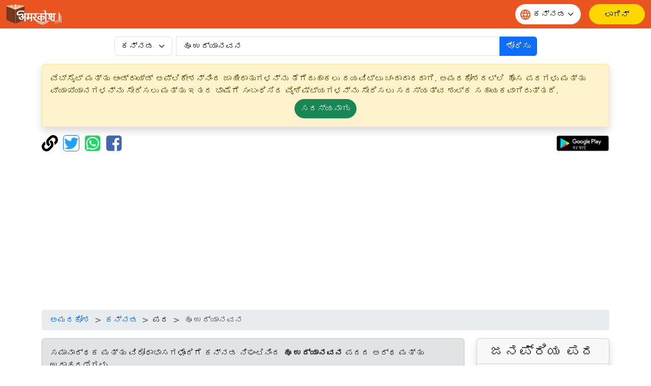

--- FILE ---
content_type: text/html;charset=UTF-8
request_url: https://xn--3rc7bwa7a5hpa.xn--2scrj9c/dictionary/kannada/%E0%B2%B9%E0%B3%82+%E0%B2%89%E0%B2%A6%E0%B3%8D%E0%B2%AF%E0%B2%BE%E0%B2%A8%E0%B2%B5%E0%B2%A8
body_size: 10766
content:
<!doctype html>
<html lang="kn" dir="ltr" prefix="og: http://ogp.me/ns#">
<head>
<meta charset="utf-8">
<script async src="https://www.googletagmanager.com/gtag/js?id=UA-172499325-1"></script>
		<script>
			window.dataLayer = window.dataLayer || [];
			function gtag() {
				dataLayer.push(arguments);
			}
			gtag('js', new Date());
			gtag('config', 'UA-172499325-1');
			gtag('event', 'वेबसाइट', {
				'event_category' : 'वेबसाइट',
				'event_label' : 'ನಿಘಂಟು.ಭಾರತ'
			});
			gtag('event', 'भाषा', {
				'event_category' : 'भाषा',
				'event_label' : 'ಕನ್ನಡ'
			});
		</script>
	<script data-ad-client="ca-pub-4768636983779126" async src="https://pagead2.googlesyndication.com/pagead/js/adsbygoogle.js"></script>
<meta name="viewport" content="width=device-width, initial-scale=1, shrink-to-fit=no">

<title>ಹೂ ಉದ್ಯಾನವನ | ಅಮರಕೋಶ</title>
<meta name="description" content="ಹೂ ಉದ್ಯಾನವನ - ಯಥೇಚ್ಚವಾಗಿ ಹೂಗಳಿರುವ ಉದ್ಯಾವನ ಹೂ ಉದ್ಯಾನವನ का अर्थ उदाहरण, पर्यायवाची, एवं विलोम शब्दों के साथ। Meaning of word ಹೂ ಉದ್ಯಾನವನ along with example, antonyms and synonyms">
<meta name="robots" content="index, follow">
<meta name="googlebot" content="index, follow, max-snippet:-1, max-image-preview:large, max-video-preview:-1">
<meta name="bingbot" content="index, follow, max-snippet:-1, max-image-preview:large, max-video-preview:-1">
<meta name="google" content="notranslate">
<meta name="keywords" content="ಹಿಂದಿ ನಿಘಂಟಿ, ಕನ್ನಡ ನಿಘಂಟು, ವ್ಯುತ್ಪತ್ತಿಗಳು, ಸಮಾನಾರ್ಥಕಗಳು, vyuthpathigalu, samanarthakas, Hindi dictionary, Kannada dictionary, English dictionary">
<link rel="canonical" href="https://ನಿಘಂಟು.ಭಾರತ/dictionary/kannada/ಹೂ+ಉದ್ಯಾನವನ/" />
<link rel="shortcut icon" href="/static/images/logo/favicon192.png" />
<link rel="icon" sizes="16x16" href="/static/images/logo/favicon16.png" />
<link rel="icon" sizes="32x32" href="/static/images/logo/favicon32.png" />
<link rel="icon" sizes="96x96" href="/static/images/logo/favicon96.png" />
<link rel="icon" sizes="192x192" href="/static/images/logo/favicon192.png" />
<meta property="og:type" content="website" />
<meta property="og:title" content="ಹೂ ಉದ್ಯಾನವನ | ಅಮರಕೋಶ" />
<meta property="og:description" content="ಹೂ ಉದ್ಯಾನವನ - ಯಥೇಚ್ಚವಾಗಿ ಹೂಗಳಿರುವ ಉದ್ಯಾವನ ಹೂ ಉದ್ಯಾನವನ का अर्थ उदाहरण, पर्यायवाची, एवं विलोम शब्दों के साथ। Meaning of word ಹೂ ಉದ್ಯಾನವನ along with example, antonyms and synonyms" />
<meta property="fb:app_id" content="726306228214284" />

<meta property="og:site_name" content="ನಿಘಂಟು.ಭಾರತ" />
		<meta property="og:url" content="https://xn--3rc7bwa7a5hpa.xn--2scrj9c/dictionary/kannada/ಹೂ+ಉದ್ಯಾನವನ" />
		<meta property="og:image" content="https://ನಿಘಂಟು.ಭಾರತ/static/images/logo/logo-small.jpg" />
		<meta name="twitter:image" content="https://ನಿಘಂಟು.ಭಾರತ/static/images/logo/logo-small.jpg" />
	<meta name="twitter:site" content="@Amarkosh_" />
<meta name="twitter:creator" content="@Amarkosh_" />
<meta name="twitter:card" content="summary_large_image" />
<meta name="twitter:title" content="ಹೂ ಉದ್ಯಾನವನ | ಅಮರಕೋಶ" />
<meta name="twitter:description" content="ಹೂ ಉದ್ಯಾನವನ - ಯಥೇಚ್ಚವಾಗಿ ಹೂಗಳಿರುವ ಉದ್ಯಾವನ ಹೂ ಉದ್ಯಾನವನ का अर्थ उदाहरण, पर्यायवाची, एवं विलोम शब्दों के साथ। Meaning of word ಹೂ ಉದ್ಯಾನವನ along with example, antonyms and synonyms" />

<meta name="MobileOptimized" content="width" />
<meta name="HandheldFriendly" content="true" />
<meta name="viewport" content="width=device-width, initial-scale=1.0" />
<meta name="shortUrl" content="https://ನಿಘಂಟು.ಭಾರತ/tiny/kn/f26e7f0046" />
<link rel="stylesheet" href="https://cdn.jsdelivr.net/npm/bootstrap@5.3.8/dist/css/bootstrap.min.css" crossorigin="anonymous">
<link rel="stylesheet" href="https://cdn.jsdelivr.net/npm/bootstrap-table@1.22.1/dist/bootstrap-table.min.css"
	integrity="sha256-7Oajx7nIkYTg7DngGkbQPeZYOGF2y0Q3R24+vhzH/2M=" crossorigin="anonymous">

<link rel="stylesheet" href="/static/fa/css/all.min.css?v=5030">
<link rel="stylesheet" href="/static/css/owl.carousel.css?v=5030" />
<link rel="stylesheet" href="/static/css/usermenu.css?v=5030">
<link rel="stylesheet" href="/static/css/header_footer.css?v=5030">
</head>
<body>
<div class="header-sticky sticky-top">
	<nav class="navbar navbar-expand-md">
		<div class="container-fluid">
			<div class="d-flex w-100 align-items-center">
				<button class="navbar-toggler" type="button" data-bs-toggle="collapse" data-bs-target="#navbarScroll" aria-controls="navbarScroll"
					aria-expanded="false" aria-label="Toggle navigation">
					<span><img src="/static/images/icon/menu.svg" title="toggler"></span>
				</button>
				<a href="/"><img class="header_logo" src="/static/images/logo/logo.png" alt="Logo"> </a>
				<form class="d-flex ms-auto" role="search">
					<div class="select-language mx-3">
						<span class="language-icon"><img src="/static/images/icon/language.svg" alt=""></span>
						<select id="वेबसाइट_भाषा" onchange="भाषा_बदलें()" class="form-select" aria-label="Website language">
							<option value="hi" >हिन्दी</option>
									<option value="mr" >मराठी</option>
									<option value="te" >తెలుగు</option>
									<option value="ta" >தமிழ்</option>
									<option value="ml" >മലയാളം</option>
									<option value="kn" selected>ಕನ್ನಡ</option>
									<option value="or" >ଓଡ଼ିଆ</option>
									<option value="bn" >বাংলা</option>
									<option value="as" >অসমীয়া</option>
									<option value="en" >English</option>
									</select>
					</div>
				</form>
				<a href="/login" class="btn-amarkosh btn-login login-header" aria-label="ಲಾಗಿನ್"> <span
							class="user-mob"> <svg width="20" height="20" viewBox="0 0 20 20" fill="none">
										<path
										d="M6.66675 5.83333C6.66675 6.71739 7.01794 7.56524 7.64306 8.19036C8.26818 8.81548 9.11603 9.16667 10.0001 9.16667C10.8841 9.16667 11.732 8.81548 12.3571 8.19036C12.9822 7.56524 13.3334 6.71739 13.3334 5.83333C13.3334 4.94928 12.9822 4.10143 12.3571 3.47631C11.732 2.85119 10.8841 2.5 10.0001 2.5C9.11603 2.5 8.26818 2.85119 7.64306 3.47631C7.01794 4.10143 6.66675 4.94928 6.66675 5.83333Z"
										stroke-linecap="round" stroke-linejoin="round" />
										<path
										d="M5 17.5V15.8333C5 14.9493 5.35119 14.1014 5.97631 13.4763C6.60143 12.8512 7.44928 12.5 8.33333 12.5H11.6667C12.5507 12.5 13.3986 12.8512 14.0237 13.4763C14.6488 14.1014 15 14.9493 15 15.8333V17.5"
										stroke-linecap="round" stroke-linejoin="round" />
										</g>
									</svg>
						</span> <span class="display_none">ಲಾಗಿನ್</span>
						</a>
					</div>
		</div>
	</nav>
</div>
<div class="container">
	<div class="row justify-content-center mt-3 mb-3">
	<form class="col-12 col-md-9 d-inline" action="/dictionary/search" method="get">
		<div class="input-group">
			<div class="me-2">
				<select class="form-select" name="lang" id="lang">
						<option value="hindi" >हिन्दी</option>
						<option value="marathi" >मराठी</option>
						<option value="telugu" >తెలుగు</option>
						<option value="tamil" >தமிழ்</option>
						<option value="malayalam" >മലയാളം</option>
						<option value="kannada" selected>ಕನ್ನಡ</option>
						<option value="odia" >ଓଡ଼ିଆ</option>
						<option value="bengali" >বাংলা</option>
						<option value="asamiya" >অসমীয়া</option>
						<option value="english" >English</option>
						</select>
				</div>
			<input class="form-control" type="search" placeholder="ಒಂದು ಪದವನ್ನು ಹುಡುಕಿ" name="term"
						value="ಹೂ ಉದ್ಯಾನವನ" aria-label="खोजें" maxlength="30" required>
				<button class="btn btn-primary" type="submit">
				ಶೋಧಿಸು</button>
		</div>
	</form>
</div><div class="alert alert-warning shadow" role="complementary">
		ವೆಬ್‌ಸೈಟ್ ಮತ್ತು ಆಂಡ್ರಾಯ್ಡ್ ಅಪ್ಲಿಕೇಶನ್‌ನಿಂದ ಜಾಹೀರಾತುಗಳನ್ನು ತೆಗೆದುಹಾಕಲು ದಯವಿಟ್ಟು ಚಂದಾದಾರರಾಗಿ. ಅಮರಕೋಶದಲ್ಲಿ ಹೊಸ ಪದಗಳು ಮತ್ತು ವ್ಯಾಖ್ಯಾನಗಳನ್ನು ಸೇರಿಸಲು ಮತ್ತು ಇತರ ಭಾಷೆಗೆ ಸಂಬಂಧಿಸಿದ ವೈಶಿಷ್ಟ್ಯಗಳನ್ನು ಸೇರಿಸಲು ಸದಸ್ಯತ್ವ ಶುಲ್ಕ ಸಹಾಯಕವಾಗಿರುತ್ತದೆ.<p class="text-center mb-0 mt-1">
			<a class="btn btn-success rounded-pill" href="/सामग्री/सदस्यता_विकल्प/" role="button">ಸದಸ್ಯನಾಗು</a>
		</p>
	</div>
<div class="mb-3">
	<a href="#copy" onclick="copyUrl()" title="ಪುಟದ ವಿಳಾಸವನ್ನು ನಕಲಿಸಿ"><img
		alt="ಪುಟದ ವಿಳಾಸವನ್ನು ನಕಲಿಸಿ" src="/static/fa/svgs/solid/link.svg"
		style="margin-right: 5px; height: 32px; width: auto;" /></a> <a href="#twitter"
		title="ಟ್ವಿಟರ್ ನಲ್ಲಿ ಹಂಚಿಕೊಳ್ಳಿ"><img alt="ಟ್ವಿಟರ್ ನಲ್ಲಿ ಹಂಚಿಕೊಳ್ಳಿ"
		src="/static/images/Twitter_Logo_Blue.png" class="border border-primary rounded"
		style="margin-right: 5px; height: 32px; width: auto;" data-bs-toggle="modal" data-bs-target="#tweetModal" /></a> <a
		href="#whatsapp" onclick="share('wa')" title="ವಾಟ್ಸಪ್ ನಲ್ಲಿ ಹಂಚಿಕೊಳ್ಳಿ"><img
		alt="ವಾಟ್ಸಪ್ ನಲ್ಲಿ ಹಂಚಿಕೊಳ್ಳಿ" src="/static/images/WhatsApp_Logo.png" class="border rounded"
		style="margin-right: 5px; height: 32px; width: auto;" /></a> <a href="#facebook" onclick="share('fb')"
		title="ಫೇಸ್ಬುಕ್ ನಲ್ಲಿ ಹಂಚಿಕೊಳ್ಳಿ"><img alt="ಫೇಸ್ಬುಕ್ ನಲ್ಲಿ ಹಂಚಿಕೊಳ್ಳಿ"
		src="/static/images/f-logo_RGB_HEX-58.png" class="border rounded" style="height: 32px; width: auto;" /></a>
	<table align="right" cellpadding="0" cellspacing="1" style="border: 0px;">
		<tbody>
			<tr>
				<td><a href='https://play.google.com/store/apps/details?id=bharat.amarkosh&hl=kn' title="ಗೂಗಲ್ ಪ್ಲೇನಲ್ಲಿ ಪಡೆಯಿರಿ" target="_blank"><img
						alt="ಗೂಗಲ್ ಪ್ಲೇನಲ್ಲಿ ಪಡೆಯಿರಿ" src="/static/images/google-play-hindi.png" style="height: 32px; width: auto;" /></a></td>
			</tr>
		</tbody>
	</table>
	<div class="modal fade" id="copyUrlModal" tabindex="-1" aria-labelledby="#copyUrlModalLabel" aria-hidden="true">
		<div class="modal-dialog modal-dialog-centered">
			<div class="modal-content">
				<div class="modal-body" id="urlModalText"></div>
				<p id="urlModalPrefix" style="display: none;">
					ಪುಟ ವಿಳಾಸವನ್ನು ಕ್ಲಿಪ್ ಬೋರ್ಡ್ ಗೆ ನಕಲಿಸಿ.<br><br></p>
				<div class="modal-footer">
					<button type="button" class="btn btn-primary" data-bs-dismiss="modal">
						ಸರಿ</button>
				</div>
			</div>
		</div>
	</div>
	<div class="modal fade" id="tweetModal" tabindex="-1" aria-labelledby="#tweetModal" aria-hidden="true">
		<div class="modal-dialog modal-dialog-centered">
			<div class="modal-content">
				<div class="modal-body">
					ನೀವು ಈ ಪುಟವನ್ನು ಟ್ವೀಟ್ ಮಾಡಲು ಬಯಸುವಿರಾ ಅಥವಾ ಟ್ವೀಟ್ ಮಾಡಲು ಪುಟ ವಿಳಾಸವನ್ನು ನಕಲಿಸಲು ಬಯಸುವಿರಾ?</div>
				<div class="modal-footer">
					<button type="button" class="btn btn-secondary" data-bs-dismiss="modal" onclick="copyUrlToTweet()">
						ನಕಲಿಸು</button>
					<button type="button" class="btn btn-primary" data-bs-dismiss="modal" onclick="share('tw')">
						ಟ್ವೀಟ್ ಮಾಡಿ</button>
				</div>
			</div>
		</div>
	</div>
</div><nav aria-label="breadcrumb">
		<ol class="breadcrumb">
			<li class="breadcrumb-item"><a href="/">ಅಮರಕೋಶ</a></li>
			<li class="breadcrumb-item"><a href="/ಕನ್ನಡ/">ಕನ್ನಡ</a></li>
			<li class="breadcrumb-item">ಪದ</li>
			<li class="breadcrumb-item active" aria-current="page">ಹೂ ಉದ್ಯಾನವನ</li>
		</ol>
	</nav>

	<div class="row">
		<section class="col-sm-9">
			<div class="alert alert-secondary shadow-sm show" role="note">
				ಸಮಾನಾರ್ಥಕ ಮತ್ತು ವಿರೋಧಾಭಾಸಗಳೊಂದಿಗೆ ಕನ್ನಡ ನಿಘಂಟಿನಿಂದ <strong>ಹೂ ಉದ್ಯಾನವನ</strong> ಪದದ ಅರ್ಥ ಮತ್ತು ಉದಾಹರಣೆಗಳು.</div>
			<link rel="stylesheet" href="/static/css/word.css?v=5030">
<div class="card shadow mb-3">
		<div class="card-header">
			<div class="row">
				<div class="col">
					<h3 class="card-title mb-0" id="शब्द-शीर्षक-0">
						<a href="/dictionary/kannada/ಹೂ+ಉದ್ಯಾನವನ/">ಹೂ ಉದ್ಯಾನವನ</a> <small class="text-muted" style="font-size: 50%;"><em>
								&nbsp;&nbsp;ನಾಮಪದ</em></small>
						<a id="बुकमार्क_लिंक" href="#" class="bookmark-icon m-2 fs-5" title="ಪಟ್ಟಿಗೆ ಪದಗಳನ್ನು ಸೇರಿಸಿ"
									data-bs-toggle="modal" data-bs-target="#बुकमार्क_लॉगिन_मोडल"><i id="बुकमार्क_आइकन" class="far fa-bookmark"></i></a>
							</h3>
					<p class="text-success mb-0" id="शब्द-लिप्यन्त्रण-0"></p>
				</div>
				</div>
		</div>
		<div class="card m-2" >
				<div class="pl-2">
					</div>
				<div class="card-body text-dark">
					<div class="row">
						<div class="col">
							<p id="अर्थ-00">
								<strong>ಅರ್ಥ : </strong>ಯಥೇಚ್ಚವಾಗಿ ಹೂಗಳಿರುವ ಉದ್ಯಾವನ</p>
						</div>
						</div>
					<p id="उदाहरण-00">
							<strong>ಉದಾಹರಣೆ : </strong>
							ಹೂ_ಉದ್ಯಾನವನದಲ್ಲಿ ವಿಭಿನ್ನ ಹೂಗಳು ಪರಿಮಳ ಬೀರುತ್ತಿವೆ.<br>
							</p>
					<p class="mb-0">
							<strong>ಸಮಾನಾರ್ಥಕ : </strong>
							<a href="/dictionary/kannada/ಪುಷ್ಟಬನ/" title="ಪುಷ್ಟಬನ का अर्थ। Meaning of ಪುಷ್ಟಬನ.">ಪುಷ್ಟಬನ</a>, <a href="/dictionary/kannada/ಪುಷ್ಪವನ/" title="ಪುಷ್ಪವನ का अर्थ। Meaning of ಪುಷ್ಪವನ.">ಪುಷ್ಪವನ</a>, <a href="/dictionary/kannada/ಪುಷ್ಪವಾಟಿಕ/" title="ಪುಷ್ಪವಾಟಿಕ का अर्थ। Meaning of ಪುಷ್ಪವಾಟಿಕ.">ಪುಷ್ಪವಾಟಿಕ</a>, <a href="/dictionary/kannada/ಹೂತೋಟ/" title="ಹೂತೋಟ का अर्थ। Meaning of ಹೂತೋಟ.">ಹೂತೋಟ</a>, <a href="/dictionary/kannada/ಹೂಬನ/" title="ಹೂಬನ का अर्थ। Meaning of ಹೂಬನ.">ಹೂಬನ</a></p>
					<p class="text-success mb-0" id="अभिप्राय-लिप्यन्त्रण-00"></p>
					<hr>
						<p class="mb-0">
							ಇತರ ಭಾಷೆಗಳಿಗೆ ಅನುವಾದ :<button type="button" class="btn btn-light p-1 m-1"
									onclick="अनुवाद_दिखाएँ(this, 'hiTranslation00')">हिन्दी</button>
							<button type="button" class="btn btn-light p-1 m-1"
									onclick="अनुवाद_दिखाएँ(this, 'enTranslation00')">English</button>
							</p>
						<script>
							function अनुवाद_दिखाएँ(button, id) {
								$("#" + id).removeClass('d-none');
								button.removeAttribute("onclick");
							}
						</script>
					<script>
				        document.addEventListener('DOMContentLoaded', function () {
				            const thumbnails = document.querySelectorAll('.image-container img');
				            const modalImage = document.getElementById('fullSizeImage');
				            thumbnails.forEach(thumbnail => {
				                thumbnail.nextElementSibling.addEventListener('click', function () {
				                    modalImage.src = thumbnail.src;
				                });
				            });
				        });
					</script>
					<div class="accordion mt-2 d-none" id="hiTranslation00">
							<div class="accordion-item">
								<h2 class=" accordion-header m-0 p-0" id="hiheading00">
									<button class="accordion-button" type="button" data-bs-toggle="collapse"
										data-bs-target="#hicollapse00" aria-expanded=false
										aria-controls="hicollapse00">
										हिन्दी में अर्थ</button>
								</h2>
								<div id="hicollapse00" class="accordion-collapse collapse show"
									aria-labelledby="hiheading00">
									<div class="accordion-body p-1" style="background-color:#e3edf7!important;">
										<div class="card-body text-dark m-0 p-0">
												<p>फूलों का बगीचा।</p>
												<i>यह फुलवारी विभिन्न प्रकार के फूलों से भरा हुआ है।</i>
														<br>
													<a href="/dictionary/hindi/आराइश/" title="आराइश का अर्थ। Meaning of आराइश.">आराइश</a>, <a href="/dictionary/hindi/कुसुमाकर/" title="कुसुमाकर का अर्थ। Meaning of कुसुमाकर.">कुसुमाकर</a>, <a href="/dictionary/hindi/कुसुमालय/" title="कुसुमालय का अर्थ। Meaning of कुसुमालय.">कुसुमालय</a>, <a href="/dictionary/hindi/कुसुमोद्यान/" title="कुसुमोद्यान का अर्थ। Meaning of कुसुमोद्यान.">कुसुमोद्यान</a>, <a href="/dictionary/hindi/गुलज़ार/" title="गुलज़ार का अर्थ। Meaning of गुलज़ार.">गुलज़ार</a>, <a href="/dictionary/hindi/गुलजार/" title="गुलजार का अर्थ। Meaning of गुलजार.">गुलजार</a>, <a href="/dictionary/hindi/गुलशन/" title="गुलशन का अर्थ। Meaning of गुलशन.">गुलशन</a>, <a href="/dictionary/hindi/गुलिस्ताँ/" title="गुलिस्ताँ का अर्थ। Meaning of गुलिस्ताँ.">गुलिस्ताँ</a>, <a href="/dictionary/hindi/चमन/" title="चमन का अर्थ। Meaning of चमन.">चमन</a>, <a href="/dictionary/hindi/पुष्प+उपवन/" title="पुष्प उपवन का अर्थ। Meaning of पुष्प उपवन.">पुष्प उपवन</a>, <a href="/dictionary/hindi/पुष्प+बाग/" title="पुष्प बाग का अर्थ। Meaning of पुष्प बाग.">पुष्प बाग</a>, <a href="/dictionary/hindi/पुष्प+वाटिका/" title="पुष्प वाटिका का अर्थ। Meaning of पुष्प वाटिका.">पुष्प वाटिका</a>, <a href="/dictionary/hindi/पुष्पवाटिका/" title="पुष्पवाटिका का अर्थ। Meaning of पुष्पवाटिका.">पुष्पवाटिका</a>, <a href="/dictionary/hindi/फुलबाड़ी/" title="फुलबाड़ी का अर्थ। Meaning of फुलबाड़ी.">फुलबाड़ी</a>, <a href="/dictionary/hindi/फुलवाड़ी/" title="फुलवाड़ी का अर्थ। Meaning of फुलवाड़ी.">फुलवाड़ी</a>, <a href="/dictionary/hindi/फुलवारी/" title="फुलवारी का अर्थ। Meaning of फुलवारी.">फुलवारी</a></div>
											</div>
								</div>
							</div>
						</div>
					<div class="accordion mt-2 d-none" id="enTranslation00">
							<div class="accordion-item">
								<h2 class=" accordion-header m-0 p-0" id="enheading00">
									<button class="accordion-button" type="button" data-bs-toggle="collapse"
										data-bs-target="#encollapse00" aria-expanded=false
										aria-controls="encollapse00">
										Meaning in English</button>
								</h2>
								<div id="encollapse00" class="accordion-collapse collapse show"
									aria-labelledby="enheading00">
									<div class="accordion-body p-1" style="background-color:#e3edf7!important;">
										<div class="card-body text-dark m-0 p-0">
												<p>A garden featuring flowering plants.</p>
												<a href="/dictionary/english/flower+garden/" title="flower garden का अर्थ। Meaning of flower garden.">flower garden</a></div>
											</div>
								</div>
							</div>
						</div>
					</div>
			</div>
		<div align="center">
				<script async src="https://pagead2.googlesyndication.com/pagead/js/adsbygoogle.js"></script>
				<ins class="adsbygoogle" style="display: block" data-ad-client="ca-pub-4768636983779126" data-ad-slot="6367225275"
					data-ad-format="auto" data-full-width-responsive="true"></ins>
				<script>
					(adsbygoogle = window.adsbygoogle || []).push({});
				</script>
			</div>
		</div>
<div id="बुकमार्क_लॉगिन_मोडल" class="modal fade" tabindex="-1" aria-labelledby="#बुकमार्क_लॉगिन_मोडल" aria-hidden="true">
	<div class="modal-dialog modal-dialog-centered">
		<div class="modal-content">
			<div class="modal-body">
				ಪಟ್ಟಿಗೆ ಪದಗಳನ್ನು ಸೇರಿಸಲು ದಯವಿಟ್ಟು ಲಾಗಿನ್ ಮಾಡಿ.</div>
			<div class="modal-footer">
				<a href="#" type="button" class="btn btn-secondary" data-bs-dismiss="modal">ರದ್ದುಮಾಡಿ</a>
				<a href="/login" role="button" class="btn btn-primary">ಲಾಗಿನ್ ಮಾಡಿ</a>
			</div>
		</div>
	</div>
</div>
<div id="बुकमार्क_मोडल" class="modal fade" role="dialog" aria-hidden="true">
	<div class="modal-dialog modal-dialog-centered">
		<div class="modal-content">
			<div class="modal-body">
				<div>
					<label class="mb-1 ms-1">ಪಟ್ಟಿಯನ್ನು ಆರಿಸಿ</label>
					<select class="form-select" id="बुकमार्क_सूची">
					</select>
				</div>
				<div>
					<label class="my-1 ms-1">ಅಥವಾ ಹೊಸ ಪಟ್ಟಿಯನ್ನು ರಚಿಸಿ</label>
					<input placeholder="ಪಟ್ಟಿಯ ಹೆಸರನ್ನು ನಮೂದಿಸಿ" id="नई_सूची" class="form-control" maxlength="15">
				</div>
			</div>
			<div class="modal-footer">
				<a href="#" type="button" class="btn btn-primary" data-bs-dismiss="modal" onclick="बुकमार्क_सहेजें()">ಉಳಿಸಿ</a>
			</div>
		</div>
	</div>
</div>
<div class="modal fade" id="imageModal" tabindex="-1" aria-labelledby="imageModalLabel" aria-hidden="true">
	<div class="modal-dialog modal-dialog-centered modal-lg">
		<div class="modal-content">
			<button type="button" class="btn-close custom-close-button mt-2 me-2 rounded-circle border-0" data-bs-dismiss="modal" aria-label="Close"></button>
			<div class="modal-body text-center">
				<img src="" alt="Word picture" id="fullSizeImage" class="image-size">
			</div>
		</div>
	</div>
</div><div id="bannerCarousel" class="carousel slide mb-3 border border-secondary rounded d-block" data-bs-ride="carousel">
	<div class="carousel-inner">
		<div class="carousel-item active">
			<img class="d-block w-100" src="/static/images/AmarkoshAppBanner.png" alt="अमरकोश एप">
			<div class="carousel-caption">
				<p>
					<a class="btn btn-sm btn-primary" href='https://play.google.com/store/apps/details?id=bharat.amarkosh&hl=kn' role="button">ಸ್ಥಾಪನೆ</a>
				</p>
			</div>
		</div>
		<a class="carousel-control-prev" href="#bannerCarousel" role="button" data-bs-slide="prev"> <span
			class="carousel-control-prev-icon" aria-hidden="true"></span> <span class="sr-only">पिछला</span>
		</a> <a class="carousel-control-next" href="#bannerCarousel" role="button" data-bs-slide="next"> <span
			class="carousel-control-next-icon" aria-hidden="true"></span> <span class="sr-only">अगला</span>
		</a>
	</div>
</div>
 </section>
		<aside class="col-sm-3" role="complementary">
			<div class="card shadow mb-3">
	<h3 class="card-header card-title mb-0 text-center">
		ಜನಪ್ರಿಯ ಪದ</h3>
	<p class="m-1 p-1">
			<a href="/dictionary/kannada/ವಿವಾಹ+ನಿಶ್ಚಿತಾರ್ಥ/" title="ವಿವಾಹ ನಿಶ್ಚಿತಾರ್ಥ">ವಿವಾಹ ನಿಶ್ಚಿತಾರ್ಥ</a> <small
				class="text-muted"><em>(ನಾಮಪದ)</em></small> <br>ಹಿಂದುಗಳಲ್ಲಿ ಮದುವೆಯ ಸಂಬಂಧವನ್ನು ನಿಶ್ಚಯಿಸಲು ಅಥವಾ ಗಟ್ಟಿಗೊಳಿಸಲು  ಮಾಡುವ ಒಂದು ಶಾಸ್ತ್ರ</p>
		<hr class="mx-1 my-0">
		<p class="m-1 p-1">
			<a href="/dictionary/kannada/ಪರಿಶೀಲನೆ/" title="ಪರಿಶೀಲನೆ">ಪರಿಶೀಲನೆ</a> <small
				class="text-muted"><em>(ನಾಮಪದ)</em></small> <br>ಯಾವುದಾದರು ಕೆಲಸವನ್ನು ಮಾಡುವ ಪ್ರಕ್ರಿಯೆ</p>
		<hr class="mx-1 my-0">
		<p class="m-1 p-1">
			<a href="/dictionary/kannada/ನಿಶ್ಚಿತಾರ್ಥ/" title="ನಿಶ್ಚಿತಾರ್ಥ">ನಿಶ್ಚಿತಾರ್ಥ</a> <small
				class="text-muted"><em>(ನಾಮಪದ)</em></small> <br>ಹುಡಿಗಿಯ ಮನೆಯವರು ಹುಡುಗನ ಹಣೆಗೆ ತಿಲಕವನ್ನಿಟ್ಟು ಮದುವೆ ನಿಶ್ಚಯ ಮಾಡುವ ಕ್ರಿಯೆ</p>
		<hr class="mx-1 my-0">
		<p class="m-1 p-1">
			<a href="/dictionary/kannada/ಸೆಳೆತ/" title="ಸೆಳೆತ">ಸೆಳೆತ</a> <small
				class="text-muted"><em>(ನಾಮಪದ)</em></small> <br>ಸಂಮ್ಮೋಹನಗೊಳ್ಳುವ ಕ್ರಿಯೆ ಅಥವಾ ಭಾವ</p>
		<hr class="mx-1 my-0">
		<p class="m-1 p-1">
			<a href="/dictionary/kannada/ಎಳೆಯುವುದು/" title="ಎಳೆಯುವುದು">ಎಳೆಯುವುದು</a> <small
				class="text-muted"><em>(ಗುಣವಾಚಕ)</em></small> <br>ಎಳೆಯುವ ಅಥವಾ ಅಲ್ಲಾಡಿಸುವ</p>
		<hr class="mx-1 my-0">
		<script async src="https://pagead2.googlesyndication.com/pagead/js/adsbygoogle.js?client=ca-pub-4768636983779126"
				crossorigin="anonymous"></script>
			<ins class="adsbygoogle" style="display: block" data-ad-format="fluid" data-ad-layout-key="-gw-3+1f-3d+2z"
				data-ad-client="ca-pub-4768636983779126" data-ad-slot="3062150481"></ins>
			<script>
				(adsbygoogle = window.adsbygoogle || []).push({});
			</script>
			<hr class="mx-1 my-0">
		<p class="m-1 p-1">
			<a href="/dictionary/kannada/ವಯಸ್ಸು/" title="ವಯಸ್ಸು">ವಯಸ್ಸು</a> <small
				class="text-muted"><em>(ನಾಮಪದ)</em></small> <br>ಜೀವಂತವಾಗಿರುವ ಅವಸ್ಥೆ ಅಥವಾ ಭಾವ</p>
		<hr class="mx-1 my-0">
		<p class="m-1 p-1">
			<a href="/dictionary/kannada/ಹೀನ/" title="ಹೀನ">ಹೀನ</a> <small
				class="text-muted"><em>(ನಾಮಪದ)</em></small> <br>ನೀಚತನವನ್ನು ಹೊಂದುವ ಅವಸ್ಥೆ ಅಥವಾ ಭಾವ</p>
		<hr class="mx-1 my-0">
		<p class="m-1 p-1">
			<a href="/dictionary/kannada/ನಿಪುಣ/" title="ನಿಪುಣ">ನಿಪುಣ</a> <small
				class="text-muted"><em>(ನಾಮಪದ)</em></small> <br>ಯಾವುದಾದರೂ ಒಂದು ಸಂಗತಿಯಲ್ಲಿ ವಿಶೇಷ ಜ್ಞಾನವನ್ನು ಪಡೆದವರು</p>
		<hr class="mx-1 my-0">
		<p class="m-1 p-1">
			<a href="/dictionary/kannada/ಚೇಷ್ಟೆ/" title="ಚೇಷ್ಟೆ">ಚೇಷ್ಟೆ</a> <small
				class="text-muted"><em>(ನಾಮಪದ)</em></small> <br>ಯಾವುದೋ ಕಾರಣದಿಂದ ಹಾಸ್ಯಕ್ಕೆ ಗುರಿಮಾಡುವುದು ಅಥವಾ ಗುರಿಯಾಗುವಿಕೆ</p>
		<hr class="mx-1 my-0">
		<p class="m-1 p-1">
			<a href="/dictionary/kannada/ಕನ್ನಡಕ/" title="ಕನ್ನಡಕ">ಕನ್ನಡಕ</a> <small
				class="text-muted"><em>(ನಾಮಪದ)</em></small> <br>ದೃಷ್ಟಿ ದೋಷವನ್ನು ದೂರ ಮಾಡಲು ಕಣ್ಣ ಮೇಲೆ ಧರಿಸುವ ಒಂದು ಸಾಧನ</p>
		</div>
</aside>
	</div>
	<div class="row card-body pt-0 text-black-50">
		<p class="small mb-0">
			</p>
	</div>
</div>
<footer class="footer-bottom position-relative pt-4 pb-2">
	<div class="container">
		<div class="row footer justify-content-between">
			<div class="col-6 col-lg-3 footer-col mb-5">
				<span class="footer-logo"><img src="/static/images/logo/logo.png" style="width: 180px;" alt="Logo"></span>
				<ul class="pt-2 list-unstyled">
					<li class="d-flex align-items-center py-2"><span class="me-2 foot-icon"> <img src="/static/images/icon/email-icon.svg"
							alt="email"></span> <span class="text-white fw-light">support[@]amarkosh.tech</span></li>

					<li class="d-flex align-items-center py-2"><span class="me-2 foot-icon"> <img src="/static/images/icon/location.svg"
							alt="address"></span> <span class="fs-6 text-white fw-light">ಏ-೮ / ೫೦೪ ಆಲಿವ ಕಾಉಂಟೀ, ಸೈಕ್ಟರ ೫ <br> ವಸುಂಧರಾ, ಗಾಜಿಯಾಬಾದ, ೨೦೧೦೧೨ ಉತ್ತರ ಪ್ರದೇಶ</span></li>
				</ul>
				<a href="https://play.google.com/store/apps/details?id=bharat.amarkosh&hl=kn" title="Android app" target="_blank"><img
							src="https://amarkosh.tech/static/images/google-play-en.png" alt="Android app" style="height: 44px; width: auto;" /></a>
					</div>
			<div class="col-6 col-lg-3 footer-col mb-4">
				<h3 class="text-white fw-medium">
					ಸಂಸ್ಥೆ</h3>
				<ul class="mt-4 list-unstyled">
					<li class="py-2"><a href="/content/about/" class="nav-link text-white fw-light">ಪರಿಚಯ</a></li>
					<li class="py-2"><a href="/content/privacy/"
						class="nav-link text-white fw-light">ಗೌಪ್ಯತಾ ನೀತಿ</a></li>
					<li class="py-2"><a href="/content/terms/"
						class="nav-link text-white fw-light">ಬಳಕೆಯ ನಿಯಮಗಳು</a></li>
					<li class="py-2"><a href="/contact/" class="nav-link text-white fw-light">ಸಂಪರ್ಕಿಸಿ</a></li>
				</ul>
			</div>
			<div class="col-6 col-lg-3 footer-col mb-4">
				<h3 class="text-white fw-medium">
					ನಮ್ಮ ವೆಬ್‌ಸೈಟ್‌ಗಳು</h3>
				<ul class="mt-4 list-unstyled">
					<li class="py-2"><a class="nav-link text-white fw-light" href="https://अमरकोश.भारत">अमरकोश.भारत</a></li>
						<li class="py-2"><a class="nav-link text-white fw-light" href="https://मराठी.भारत">मराठी.भारत</a></li>
						<li class="py-2"><a class="nav-link text-white fw-light" href="https://అమర్కోష్.భారత్">అమర్కోష్.భారత్</a></li>
						<li class="py-2"><a class="nav-link text-white fw-light" href="https://அகராதி.இந்தியா">அகராதி.இந்தியா</a></li>
						<li class="py-2"><a class="nav-link text-white fw-light" href="https://നിഘണ്ടു.ഭാരതം">നിഘണ്ടു.ഭാരതം</a></li>
						<li class="py-2"><a class="nav-link text-white fw-light" href="https://ଅଭିଧାନ.ଭାରତ">ଅଭିଧାନ.ଭାରତ</a></li>
						<li class="py-2"><a class="nav-link text-white fw-light" href="https://অভিধান.ভারত">অভিধান.ভারত</a></li>
						<li class="py-2"><a class="nav-link text-white fw-light" href="https://amarkosh.tech">amarkosh.tech</a></li>
						<li class="py-2"><a class="nav-link text-white fw-light" href="https://चौपाल.भारत/">चौपाल.भारत</a></li>
					<li class="py-2"><a class="nav-link text-white fw-light" href="https://सारथी.भारत/">सारथी.भारत</a></li>
					</ul>
			</div>
			<div class="col-md-6 footer-col col-lg-3">
				<h3 class="text-white fw-medium">
					ಅನುಸರಿಸಿ</h3>
				<ul class="mt-4 list-unstyled">
					<li class="d-flex align-items-center py-2"><a href="https://twitter.com/Amarkosh_" target="_blank"> <span class="me-2"><img
								src="/static/images/icon/twitter.svg" alt="X logo"></span><span class="text-white fw-light">ಏಕ್ಸ (ಟ್ವಿಟರ್)</span>
					</a></li>
					<li class="d-flex align-items-center py-2"><a href="https://linkedin.com/company/amarkosh/" target="_blank"> <span
							class="me-2"><img src="/static/images/icon/linkedin.svg" alt="LinkedIn logo"></span><span class="text-white fw-light">ಲಿಂಕ್ಡ್‌ಇನ್</span>
					</a></li>
					<li class="d-flex align-items-center py-2"><a href="https://www.facebook.com/amarkosh.bharat/" target="_blank"> <span
							class="me-2"><img src="/static/images/icon/facebook.svg" alt="Facebook logo"></span><span class="text-white fw-light">ಫೇಸ್ಬುಕ್</span>
					</a></li>
					<li class="d-flex align-items-center py-2"><a href="https://www.instagram.com/amarkosh.tech/" target="_blank"> <span
							class="me-2"><img src="/static/images/icon/Instagram_Glyph_White.svg" alt="Instagram logo"
								style="width: 24px; height: 24px;"></span><span class="text-white fw-light">ಇನ್‌ಸ್ಟಾಗ್ರಾಮ್</span>
					</a></li>
				</ul>
			</div>
		</div>
	</div>
	<div class="copy-right-box border-top mt-md-2 pt-md-2">
		<p class="text-center pt-2 d-block text-white fs-13 fw-light">
			© ೨೦೨೬ ಅಮರಕೋಶ ಲಿಂಗ್ವಿಸ್ಟಿಕ್ಸ ಪ್ರಾ॰ ಲಿಮಿಟೇಡ ಎಲ್ಲಾ ಹಕ್ಕುಗಳನ್ನು ಕಾಯ್ದಿರಿಸಲಾಗಿದೆ.</p>
	</div>
	<span class="ellipse-bottom-left"><img src="/static/images/home/ellipse-bottom-left.png" loading="lazy" width="100%" alt="image"></span> <span
		class="ellipse-bottom-right"><img src="/static/images/home/ellipse-bottom-right.png" loading="lazy" width="100%" alt="image"></span>
</footer>

<div class="toast-container position-fixed top-0 end-0 p-3">
	<div id="dynamicToast" class="toast align-items-center text-white border-0" role="alert" aria-live="assertive" aria-atomic="true">
		<div class="d-flex">
			<div class="toast-body fs-6">
				</div>
			<button type="button" class="btn-close btn-close-white me-2 m-auto" data-bs-dismiss="toast" aria-label="Close"></button>
		</div>
	</div>
</div><script src="https://cdn.jsdelivr.net/npm/jquery@3.7.1/dist/jquery.min.js" crossorigin="anonymous"></script>
<script src="https://cdn.jsdelivr.net/npm/bootstrap@5.3.8/dist/js/bootstrap.bundle.min.js" crossorigin="anonymous"></script>
<script src="/static/js/owl.carousel.js?v=5030"></script>
<script src="/static/js/script.js?v=5030"></script>
<script src="https://cdn.jsdelivr.net/npm/stompjs@2.3.3/lib/stomp.min.js"></script>
<script src="https://cdn.jsdelivr.net/npm/sockjs-client@1.6.1/dist/sockjs.min.js"></script>
<script src="/static/js/embed-topics.js?v=5030" async="true"></script>
<script src="https://cdn.jsdelivr.net/npm/bootstrap-table@1.22.1/dist/bootstrap-table.min.js"
	integrity="sha256-lbFlaLNwCuK7kAmwDyvE47sfL7Qd8Jz1w8ubDRQKgag=" crossorigin="anonymous"></script>
<script src="https://cdn.jsdelivr.net/npm/bootstrap-table@1.22.1/dist/extensions/defer-url/bootstrap-table-defer-url.min.js"
	integrity="sha256-oiAVkyuC4FV5wriOe3jXRIuWWdCy1YtPDjQfcLnWpTQ=" crossorigin="anonymous"></script><script type="text/javascript" src="/static/js/awstats_misc_tracker.js?v=5030"></script>
<noscript>
	<p>
		<img src="/static/js/awstats_misc_tracker.js?nojs=y" alt="" height="0" width="0" style="display: none" />
	</p>
</noscript>
</body>
</html>

--- FILE ---
content_type: text/html; charset=utf-8
request_url: https://www.google.com/recaptcha/api2/aframe
body_size: 150
content:
<!DOCTYPE HTML><html><head><meta http-equiv="content-type" content="text/html; charset=UTF-8"></head><body><script nonce="SCnKZsDeqHfMKFP4wXz95A">/** Anti-fraud and anti-abuse applications only. See google.com/recaptcha */ try{var clients={'sodar':'https://pagead2.googlesyndication.com/pagead/sodar?'};window.addEventListener("message",function(a){try{if(a.source===window.parent){var b=JSON.parse(a.data);var c=clients[b['id']];if(c){var d=document.createElement('img');d.src=c+b['params']+'&rc='+(localStorage.getItem("rc::a")?sessionStorage.getItem("rc::b"):"");window.document.body.appendChild(d);sessionStorage.setItem("rc::e",parseInt(sessionStorage.getItem("rc::e")||0)+1);localStorage.setItem("rc::h",'1768889988089');}}}catch(b){}});window.parent.postMessage("_grecaptcha_ready", "*");}catch(b){}</script></body></html>

--- FILE ---
content_type: text/css
request_url: https://xn--3rc7bwa7a5hpa.xn--2scrj9c/static/css/usermenu.css?v=5030
body_size: 4553
content:
.menu-panel{box-shadow:0 12px 12px rgb(0 0 0/ 15%);background-color:#fff;z-index:1000;padding:.5em;width:320px;overflow:hidden;display:flex;flex-direction:column}.user-menu.revamped{right:-4px;width:320px;padding:0}.menu-panel.drop-down{position:absolute;top:100%}.menu-panel .panel-body{max-height:calc(100vh - 100px)}.menu-panel .panel-body{display:flex;touch-action:pan-y pinch-zoom;overflow:hidden;height:100%}.user-menu.revamped .panel-body-contents{display:flex;flex-direction:row-reverse}.menu-panel .panel-body-contents{max-height:100%;width:100%;display:flex;flex-direction:column}.user-menu.revamped .menu-tabs-container{display:flex;flex-direction:column;border-left:1px solid #e9e9e9;overflow-y:scroll;scrollbar-width:none;-ms-overflow-style:none}.user-menu.revamped .menu-tabs-container::-webkit-scrollbar{width:0;height:0}.user-menu.revamped .quick-access-panel{padding:.75em;justify-content:space-between;box-sizing:border-box;min-width:0}.user-menu .quick-access-panel{width:100%;flex-direction:column;min-height:0;max-height:100%;border-top:1px solid #e9e9e9;padding-top:.75em;margin-top:-1px;-webkit-user-select:none;user-select:none;cursor:default}.user-menu.revamped .tabs-list{display:flex;flex-direction:column}.user-menu.revamped .bottom-tabs{border-top:1px solid #e9e9e9}.user-menu.revamped .tabs-list .menu-btn{display:flex;padding:.857em;position:relative}.menu-btn{border:1px solid transparent;font-size:1em;line-height:normal;box-sizing:border-box;padding:.5em .65em;display:inline-flex;align-items:center;justify-content:center;margin:0;font-weight:400;color:#222;background:#e9e9e9;cursor:pointer;transition:all .25s}.btn-flat{background:0 0;border:0;line-height:1;transition:color .25s,background .25s}.user-menu.revamped .tabs-list .menu-btn.active{background-color:#d1f0ff;border-radius:0}#quick-access-profile1 ul,.user-menu.revamped #quick-access-profile ul{flex-wrap:nowrap;height:100%;align-items:center}.user-menu .quick-access-panel ul{display:flex;flex-flow:column wrap;overflow:hidden;max-height:100%}.menu-panel ul{list-style:none;margin:0;padding:0}.user-menu .quick-access-panel li:not(.show-all){padding:0;align-self:flex-start;width:100%}.user-menu.revamped .quick-access-panel li{background-color:#fff}.user-menu .quick-access-panel li{background-color:#d1f0ff;box-sizing:border-box;list-style-type:none}.menu-panel ul{list-style:none;margin:0;padding:0}#quick-access-profile1 li>*,.user-menu.revamped #quick-access-profile li>*{height:100%;align-items:center;margin:0;padding:0 .5em}.user-menu .quick-access-panel li .profile-tab-btn,.user-menu .quick-access-panel li a{display:flex;margin:0;padding:.8em .25em!important}#quick-access-profile1 li,.user-menu.revamped #quick-access-profile li{flex:1 1 auto;max-height:3em}#quick-access-profile,#quick-access-profile1{height:100%}#quick-access-profile img,#quick-access-profile1 img{height:1em;width:1em;margin-right:.5em}#quick-access-profile a,#quick-access-profile1 a{color:#222}.user-menu.revamped .tabs-list .menu-btn:hover{background-color:#ffffa6;border-radius:0}#quick-access-bookmark li:hover,#quick-access-student-profile li:hover,#quick-access-teacher-profile li:hover,.user-menu.revamped #quick-access-profile li:hover{background-color:#d1f0ff}#sidepanel{--offset:0;top:0;display:none;top:3.5rem}#sidepanel.user-menu.revamped{right:0;width:320px;padding:0}#sidepanel.menu-panel.slide-in{position:fixed;right:0;box-shadow:0 2px 4px -1px rgb(0 0 0/ 25%)}#sidepanel.menu-panel.slide-in .panel-body{width:100%}#sidepanel.menu-panel .panel-body{display:flex;touch-action:pan-y pinch-zoom;overflow:hidden;height:100%}#sidepanel.user-menu.revamped .panel-body-contents{height:100%}#sidepanel.bottom-tabs{border-top:1px solid #e9e9e9}#sidepanel.user-menu.revamped .quick-access-panel{width:auto}#header-cloak{height:93%;width:100%;position:fixed;background-color:#000;--opacity:0.5;opacity:var(--opacity);top:3.5rem;left:0;display:none;touch-action:pan-y pinch-zoom}.mobile-style{width:20%}.desktop-style{width:15%;padding-top:1rem}.mobile-width{width:80%}.desktop-width{width:85%}.menu-notification-list{list-style:none;padding:0;margin:0}.menu-notification-item{display:flex;padding:10px}.menu-notification-item:last-child{border-bottom:none}.menu-notification-item img{border-radius:50%;margin-right:10px;width:40px;height:40px}.menu-notification-item.new{background:#e7f0ff}.menu-notification-content{flex:1}.menu-notification-time{font-size:12px;color:#888}.menu-btn-light{background:#ebeff3}.menu-btn-light:hover{background:#c0c2c5}

--- FILE ---
content_type: application/javascript; charset=utf-8
request_url: https://cdn.jsdelivr.net/npm/sockjs-client@1.6.1/dist/sockjs.min.js
body_size: 16269
content:
/* sockjs-client v1.6.1 | http://sockjs.org | MIT license */
!function(e){if("object"==typeof exports&&"undefined"!=typeof module)module.exports=e();else if("function"==typeof define&&define.amd)define([],e);else{("undefined"!=typeof window?window:"undefined"!=typeof global?global:"undefined"!=typeof self?self:this).SockJS=e()}}(function(){return function i(s,a,l){function u(t,e){if(!a[t]){if(!s[t]){var n="function"==typeof require&&require;if(!e&&n)return n(t,!0);if(c)return c(t,!0);var r=new Error("Cannot find module '"+t+"'");throw r.code="MODULE_NOT_FOUND",r}var o=a[t]={exports:{}};s[t][0].call(o.exports,function(e){return u(s[t][1][e]||e)},o,o.exports,i,s,a,l)}return a[t].exports}for(var c="function"==typeof require&&require,e=0;e<l.length;e++)u(l[e]);return u}({1:[function(n,r,e){(function(t){(function(){"use strict";var e=n("./transport-list");r.exports=n("./main")(e),"_sockjs_onload"in t&&setTimeout(t._sockjs_onload,1)}).call(this)}).call(this,"undefined"!=typeof global?global:"undefined"!=typeof self?self:"undefined"!=typeof window?window:{})},{"./main":14,"./transport-list":16}],2:[function(e,t,n){"use strict";var r=e("inherits"),o=e("./event");function i(){o.call(this),this.initEvent("close",!1,!1),this.wasClean=!1,this.code=0,this.reason=""}r(i,o),t.exports=i},{"./event":4,"inherits":54}],3:[function(e,t,n){"use strict";var r=e("inherits"),o=e("./eventtarget");function i(){o.call(this)}r(i,o),i.prototype.removeAllListeners=function(e){e?delete this._listeners[e]:this._listeners={}},i.prototype.once=function(t,n){var r=this,o=!1;this.on(t,function e(){r.removeListener(t,e),o||(o=!0,n.apply(this,arguments))})},i.prototype.emit=function(){var e=arguments[0],t=this._listeners[e];if(t){for(var n=arguments.length,r=new Array(n-1),o=1;o<n;o++)r[o-1]=arguments[o];for(var i=0;i<t.length;i++)t[i].apply(this,r)}},i.prototype.on=i.prototype.addListener=o.prototype.addEventListener,i.prototype.removeListener=o.prototype.removeEventListener,t.exports.EventEmitter=i},{"./eventtarget":5,"inherits":54}],4:[function(e,t,n){"use strict";function r(e){this.type=e}r.prototype.initEvent=function(e,t,n){return this.type=e,this.bubbles=t,this.cancelable=n,this.timeStamp=+new Date,this},r.prototype.stopPropagation=function(){},r.prototype.preventDefault=function(){},r.CAPTURING_PHASE=1,r.AT_TARGET=2,r.BUBBLING_PHASE=3,t.exports=r},{}],5:[function(e,t,n){"use strict";function r(){this._listeners={}}r.prototype.addEventListener=function(e,t){e in this._listeners||(this._listeners[e]=[]);var n=this._listeners[e];-1===n.indexOf(t)&&(n=n.concat([t])),this._listeners[e]=n},r.prototype.removeEventListener=function(e,t){var n=this._listeners[e];if(n){var r=n.indexOf(t);-1===r||(1<n.length?this._listeners[e]=n.slice(0,r).concat(n.slice(r+1)):delete this._listeners[e])}},r.prototype.dispatchEvent=function(){var e=arguments[0],t=e.type,n=1===arguments.length?[e]:Array.apply(null,arguments);if(this["on"+t]&&this["on"+t].apply(this,n),t in this._listeners)for(var r=this._listeners[t],o=0;o<r.length;o++)r[o].apply(this,n)},t.exports=r},{}],6:[function(e,t,n){"use strict";var r=e("inherits"),o=e("./event");function i(e){o.call(this),this.initEvent("message",!1,!1),this.data=e}r(i,o),t.exports=i},{"./event":4,"inherits":54}],7:[function(e,t,n){"use strict";var r=e("./utils/iframe");function o(e){(this._transport=e).on("message",this._transportMessage.bind(this)),e.on("close",this._transportClose.bind(this))}o.prototype._transportClose=function(e,t){r.postMessage("c",JSON.stringify([e,t]))},o.prototype._transportMessage=function(e){r.postMessage("t",e)},o.prototype._send=function(e){this._transport.send(e)},o.prototype._close=function(){this._transport.close(),this._transport.removeAllListeners()},t.exports=o},{"./utils/iframe":47}],8:[function(e,t,n){"use strict";var f=e("./utils/url"),r=e("./utils/event"),h=e("./facade"),o=e("./info-iframe-receiver"),d=e("./utils/iframe"),p=e("./location"),m=function(){};t.exports=function(l,e){var u,c={};e.forEach(function(e){e.facadeTransport&&(c[e.facadeTransport.transportName]=e.facadeTransport)}),c[o.transportName]=o,l.bootstrap_iframe=function(){var a;d.currentWindowId=p.hash.slice(1);r.attachEvent("message",function(t){if(t.source===parent&&(void 0===u&&(u=t.origin),t.origin===u)){var n;try{n=JSON.parse(t.data)}catch(e){return void m("bad json",t.data)}if(n.windowId===d.currentWindowId)switch(n.type){case"s":var e;try{e=JSON.parse(n.data)}catch(e){m("bad json",n.data);break}var r=e[0],o=e[1],i=e[2],s=e[3];if(m(r,o,i,s),r!==l.version)throw new Error('Incompatible SockJS! Main site uses: "'+r+'", the iframe: "'+l.version+'".');if(!f.isOriginEqual(i,p.href)||!f.isOriginEqual(s,p.href))throw new Error("Can't connect to different domain from within an iframe. ("+p.href+", "+i+", "+s+")");a=new h(new c[o](i,s));break;case"m":a._send(n.data);break;case"c":a&&a._close(),a=null}}}),d.postMessage("s")}}},{"./facade":7,"./info-iframe-receiver":10,"./location":13,"./utils/event":46,"./utils/iframe":47,"./utils/url":52,"debug":void 0}],9:[function(e,t,n){"use strict";var r=e("events").EventEmitter,o=e("inherits"),s=e("./utils/object"),a=function(){};function i(e,t){r.call(this);var o=this,i=+new Date;this.xo=new t("GET",e),this.xo.once("finish",function(e,t){var n,r;if(200===e){if(r=+new Date-i,t)try{n=JSON.parse(t)}catch(e){a("bad json",t)}s.isObject(n)||(n={})}o.emit("finish",n,r),o.removeAllListeners()})}o(i,r),i.prototype.close=function(){this.removeAllListeners(),this.xo.close()},t.exports=i},{"./utils/object":49,"debug":void 0,"events":3,"inherits":54}],10:[function(e,t,n){"use strict";var r=e("inherits"),o=e("events").EventEmitter,i=e("./transport/sender/xhr-local"),s=e("./info-ajax");function a(e){var n=this;o.call(this),this.ir=new s(e,i),this.ir.once("finish",function(e,t){n.ir=null,n.emit("message",JSON.stringify([e,t]))})}r(a,o),a.transportName="iframe-info-receiver",a.prototype.close=function(){this.ir&&(this.ir.close(),this.ir=null),this.removeAllListeners()},t.exports=a},{"./info-ajax":9,"./transport/sender/xhr-local":37,"events":3,"inherits":54}],11:[function(n,o,e){(function(u){(function(){"use strict";var r=n("events").EventEmitter,e=n("inherits"),i=n("./utils/event"),s=n("./transport/iframe"),a=n("./info-iframe-receiver"),l=function(){};function t(t,n){var o=this;r.call(this);function e(){var e=o.ifr=new s(a.transportName,n,t);e.once("message",function(t){if(t){var e;try{e=JSON.parse(t)}catch(e){return l("bad json",t),o.emit("finish"),void o.close()}var n=e[0],r=e[1];o.emit("finish",n,r)}o.close()}),e.once("close",function(){o.emit("finish"),o.close()})}u.document.body?e():i.attachEvent("load",e)}e(t,r),t.enabled=function(){return s.enabled()},t.prototype.close=function(){this.ifr&&this.ifr.close(),this.removeAllListeners(),this.ifr=null},o.exports=t}).call(this)}).call(this,"undefined"!=typeof global?global:"undefined"!=typeof self?self:"undefined"!=typeof window?window:{})},{"./info-iframe-receiver":10,"./transport/iframe":22,"./utils/event":46,"debug":void 0,"events":3,"inherits":54}],12:[function(e,t,n){"use strict";var r=e("events").EventEmitter,o=e("inherits"),i=e("./utils/url"),s=e("./transport/sender/xdr"),a=e("./transport/sender/xhr-cors"),l=e("./transport/sender/xhr-local"),u=e("./transport/sender/xhr-fake"),c=e("./info-iframe"),f=e("./info-ajax"),h=function(){};function d(e,t){h(e);var n=this;r.call(this),setTimeout(function(){n.doXhr(e,t)},0)}o(d,r),d._getReceiver=function(e,t,n){return n.sameOrigin?new f(t,l):a.enabled?new f(t,a):s.enabled&&n.sameScheme?new f(t,s):c.enabled()?new c(e,t):new f(t,u)},d.prototype.doXhr=function(e,t){var n=this,r=i.addPath(e,"/info");h("doXhr",r),this.xo=d._getReceiver(e,r,t),this.timeoutRef=setTimeout(function(){h("timeout"),n._cleanup(!1),n.emit("finish")},d.timeout),this.xo.once("finish",function(e,t){h("finish",e,t),n._cleanup(!0),n.emit("finish",e,t)})},d.prototype._cleanup=function(e){h("_cleanup"),clearTimeout(this.timeoutRef),this.timeoutRef=null,!e&&this.xo&&this.xo.close(),this.xo=null},d.prototype.close=function(){h("close"),this.removeAllListeners(),this._cleanup(!1)},d.timeout=8e3,t.exports=d},{"./info-ajax":9,"./info-iframe":11,"./transport/sender/xdr":34,"./transport/sender/xhr-cors":35,"./transport/sender/xhr-fake":36,"./transport/sender/xhr-local":37,"./utils/url":52,"debug":void 0,"events":3,"inherits":54}],13:[function(e,t,n){(function(e){(function(){"use strict";t.exports=e.location||{origin:"http://localhost:80",protocol:"http:",host:"localhost",port:80,href:"http://localhost/",hash:""}}).call(this)}).call(this,"undefined"!=typeof global?global:"undefined"!=typeof self?self:"undefined"!=typeof window?window:{})},{}],14:[function(x,_,e){(function(w){(function(){"use strict";x("./shims");var r,l=x("url-parse"),e=x("inherits"),u=x("./utils/random"),t=x("./utils/escape"),c=x("./utils/url"),i=x("./utils/event"),n=x("./utils/transport"),o=x("./utils/object"),f=x("./utils/browser"),h=x("./utils/log"),s=x("./event/event"),d=x("./event/eventtarget"),p=x("./location"),a=x("./event/close"),m=x("./event/trans-message"),v=x("./info-receiver"),b=function(){};function y(e,t,n){if(!(this instanceof y))return new y(e,t,n);if(arguments.length<1)throw new TypeError("Failed to construct 'SockJS: 1 argument required, but only 0 present");d.call(this),this.readyState=y.CONNECTING,this.extensions="",this.protocol="",(n=n||{}).protocols_whitelist&&h.warn("'protocols_whitelist' is DEPRECATED. Use 'transports' instead."),this._transportsWhitelist=n.transports,this._transportOptions=n.transportOptions||{},this._timeout=n.timeout||0;var r=n.sessionId||8;if("function"==typeof r)this._generateSessionId=r;else{if("number"!=typeof r)throw new TypeError("If sessionId is used in the options, it needs to be a number or a function.");this._generateSessionId=function(){return u.string(r)}}this._server=n.server||u.numberString(1e3);var o=new l(e);if(!o.host||!o.protocol)throw new SyntaxError("The URL '"+e+"' is invalid");if(o.hash)throw new SyntaxError("The URL must not contain a fragment");if("http:"!==o.protocol&&"https:"!==o.protocol)throw new SyntaxError("The URL's scheme must be either 'http:' or 'https:'. '"+o.protocol+"' is not allowed.");var i="https:"===o.protocol;if("https:"===p.protocol&&!i&&!c.isLoopbackAddr(o.hostname))throw new Error("SecurityError: An insecure SockJS connection may not be initiated from a page loaded over HTTPS");t?Array.isArray(t)||(t=[t]):t=[];var s=t.sort();s.forEach(function(e,t){if(!e)throw new SyntaxError("The protocols entry '"+e+"' is invalid.");if(t<s.length-1&&e===s[t+1])throw new SyntaxError("The protocols entry '"+e+"' is duplicated.")});var a=c.getOrigin(p.href);this._origin=a?a.toLowerCase():null,o.set("pathname",o.pathname.replace(/\/+$/,"")),this.url=o.href,b("using url",this.url),this._urlInfo={nullOrigin:!f.hasDomain(),sameOrigin:c.isOriginEqual(this.url,p.href),sameScheme:c.isSchemeEqual(this.url,p.href)},this._ir=new v(this.url,this._urlInfo),this._ir.once("finish",this._receiveInfo.bind(this))}function g(e){return 1e3===e||3e3<=e&&e<=4999}e(y,d),y.prototype.close=function(e,t){if(e&&!g(e))throw new Error("InvalidAccessError: Invalid code");if(t&&123<t.length)throw new SyntaxError("reason argument has an invalid length");if(this.readyState!==y.CLOSING&&this.readyState!==y.CLOSED){this._close(e||1e3,t||"Normal closure",!0)}},y.prototype.send=function(e){if("string"!=typeof e&&(e=""+e),this.readyState===y.CONNECTING)throw new Error("InvalidStateError: The connection has not been established yet");this.readyState===y.OPEN&&this._transport.send(t.quote(e))},y.version=x("./version"),y.CONNECTING=0,y.OPEN=1,y.CLOSING=2,y.CLOSED=3,y.prototype._receiveInfo=function(e,t){if(b("_receiveInfo",t),this._ir=null,e){this._rto=this.countRTO(t),this._transUrl=e.base_url?e.base_url:this.url,e=o.extend(e,this._urlInfo),b("info",e);var n=r.filterToEnabled(this._transportsWhitelist,e);this._transports=n.main,b(this._transports.length+" enabled transports"),this._connect()}else this._close(1002,"Cannot connect to server")},y.prototype._connect=function(){for(var e=this._transports.shift();e;e=this._transports.shift()){if(b("attempt",e.transportName),e.needBody&&(!w.document.body||void 0!==w.document.readyState&&"complete"!==w.document.readyState&&"interactive"!==w.document.readyState))return b("waiting for body"),this._transports.unshift(e),void i.attachEvent("load",this._connect.bind(this));var t=Math.max(this._timeout,this._rto*e.roundTrips||5e3);this._transportTimeoutId=setTimeout(this._transportTimeout.bind(this),t),b("using timeout",t);var n=c.addPath(this._transUrl,"/"+this._server+"/"+this._generateSessionId()),r=this._transportOptions[e.transportName];b("transport url",n);var o=new e(n,this._transUrl,r);return o.on("message",this._transportMessage.bind(this)),o.once("close",this._transportClose.bind(this)),o.transportName=e.transportName,void(this._transport=o)}this._close(2e3,"All transports failed",!1)},y.prototype._transportTimeout=function(){b("_transportTimeout"),this.readyState===y.CONNECTING&&(this._transport&&this._transport.close(),this._transportClose(2007,"Transport timed out"))},y.prototype._transportMessage=function(e){b("_transportMessage",e);var t,n=this,r=e.slice(0,1),o=e.slice(1);switch(r){case"o":return void this._open();case"h":return this.dispatchEvent(new s("heartbeat")),void b("heartbeat",this.transport)}if(o)try{t=JSON.parse(o)}catch(e){b("bad json",o)}if(void 0!==t)switch(r){case"a":Array.isArray(t)&&t.forEach(function(e){b("message",n.transport,e),n.dispatchEvent(new m(e))});break;case"m":b("message",this.transport,t),this.dispatchEvent(new m(t));break;case"c":Array.isArray(t)&&2===t.length&&this._close(t[0],t[1],!0)}else b("empty payload",o)},y.prototype._transportClose=function(e,t){b("_transportClose",this.transport,e,t),this._transport&&(this._transport.removeAllListeners(),this._transport=null,this.transport=null),g(e)||2e3===e||this.readyState!==y.CONNECTING?this._close(e,t):this._connect()},y.prototype._open=function(){b("_open",this._transport&&this._transport.transportName,this.readyState),this.readyState===y.CONNECTING?(this._transportTimeoutId&&(clearTimeout(this._transportTimeoutId),this._transportTimeoutId=null),this.readyState=y.OPEN,this.transport=this._transport.transportName,this.dispatchEvent(new s("open")),b("connected",this.transport)):this._close(1006,"Server lost session")},y.prototype._close=function(t,n,r){b("_close",this.transport,t,n,r,this.readyState);var o=!1;if(this._ir&&(o=!0,this._ir.close(),this._ir=null),this._transport&&(this._transport.close(),this._transport=null,this.transport=null),this.readyState===y.CLOSED)throw new Error("InvalidStateError: SockJS has already been closed");this.readyState=y.CLOSING,setTimeout(function(){this.readyState=y.CLOSED,o&&this.dispatchEvent(new s("error"));var e=new a("close");e.wasClean=r||!1,e.code=t||1e3,e.reason=n,this.dispatchEvent(e),this.onmessage=this.onclose=this.onerror=null,b("disconnected")}.bind(this),0)},y.prototype.countRTO=function(e){return 100<e?4*e:300+e},_.exports=function(e){return r=n(e),x("./iframe-bootstrap")(y,e),y}}).call(this)}).call(this,"undefined"!=typeof global?global:"undefined"!=typeof self?self:"undefined"!=typeof window?window:{})},{"./event/close":2,"./event/event":4,"./event/eventtarget":5,"./event/trans-message":6,"./iframe-bootstrap":8,"./info-receiver":12,"./location":13,"./shims":15,"./utils/browser":44,"./utils/escape":45,"./utils/event":46,"./utils/log":48,"./utils/object":49,"./utils/random":50,"./utils/transport":51,"./utils/url":52,"./version":53,"debug":void 0,"inherits":54,"url-parse":57}],15:[function(e,t,n){"use strict";function a(e){return"[object Function]"===i.toString.call(e)}function l(e){return"[object String]"===f.call(e)}var o,c=Array.prototype,i=Object.prototype,r=Function.prototype,s=String.prototype,u=c.slice,f=i.toString,h=Object.defineProperty&&function(){try{return Object.defineProperty({},"x",{}),!0}catch(e){return!1}}();o=h?function(e,t,n,r){!r&&t in e||Object.defineProperty(e,t,{configurable:!0,enumerable:!1,writable:!0,value:n})}:function(e,t,n,r){!r&&t in e||(e[t]=n)};function d(e,t,n){for(var r in t)i.hasOwnProperty.call(t,r)&&o(e,r,t[r],n)}function p(e){if(null==e)throw new TypeError("can't convert "+e+" to object");return Object(e)}function m(){}d(r,{bind:function(t){var n=this;if(!a(n))throw new TypeError("Function.prototype.bind called on incompatible "+n);for(var r=u.call(arguments,1),e=Math.max(0,n.length-r.length),o=[],i=0;i<e;i++)o.push("$"+i);var s=Function("binder","return function ("+o.join(",")+"){ return binder.apply(this, arguments); }")(function(){if(this instanceof s){var e=n.apply(this,r.concat(u.call(arguments)));return Object(e)===e?e:this}return n.apply(t,r.concat(u.call(arguments)))});return n.prototype&&(m.prototype=n.prototype,s.prototype=new m,m.prototype=null),s}}),d(Array,{isArray:function(e){return"[object Array]"===f.call(e)}});var v,b,y,g=Object("a"),w="a"!==g[0]||!(0 in g);d(c,{forEach:function(e,t){var n=p(this),r=w&&l(this)?this.split(""):n,o=t,i=-1,s=r.length>>>0;if(!a(e))throw new TypeError;for(;++i<s;)i in r&&e.call(o,r[i],i,n)}},(v=c.forEach,y=b=!0,v&&(v.call("foo",function(e,t,n){"object"!=typeof n&&(b=!1)}),v.call([1],function(){y="string"==typeof this},"x")),!(v&&b&&y)));var x=Array.prototype.indexOf&&-1!==[0,1].indexOf(1,2);d(c,{indexOf:function(e,t){var n=w&&l(this)?this.split(""):p(this),r=n.length>>>0;if(!r)return-1;var o=0;for(1<arguments.length&&(o=function(e){var t=+e;return t!=t?t=0:0!==t&&t!==1/0&&t!==-1/0&&(t=(0<t||-1)*Math.floor(Math.abs(t))),t}(t)),o=0<=o?o:Math.max(0,r+o);o<r;o++)if(o in n&&n[o]===e)return o;return-1}},x);var _,E=s.split;2!=="ab".split(/(?:ab)*/).length||4!==".".split(/(.?)(.?)/).length||"t"==="tesst".split(/(s)*/)[1]||4!=="test".split(/(?:)/,-1).length||"".split(/.?/).length||1<".".split(/()()/).length?(_=void 0===/()??/.exec("")[1],s.split=function(e,t){var n=this;if(void 0===e&&0===t)return[];if("[object RegExp]"!==f.call(e))return E.call(this,e,t);var r,o,i,s,a=[],l=(e.ignoreCase?"i":"")+(e.multiline?"m":"")+(e.extended?"x":"")+(e.sticky?"y":""),u=0;for(e=new RegExp(e.source,l+"g"),n+="",_||(r=new RegExp("^"+e.source+"$(?!\\s)",l)),t=void 0===t?-1>>>0:function(e){return e>>>0}(t);(o=e.exec(n))&&!(u<(i=o.index+o[0].length)&&(a.push(n.slice(u,o.index)),!_&&1<o.length&&o[0].replace(r,function(){for(var e=1;e<arguments.length-2;e++)void 0===arguments[e]&&(o[e]=void 0)}),1<o.length&&o.index<n.length&&c.push.apply(a,o.slice(1)),s=o[0].length,u=i,a.length>=t));)e.lastIndex===o.index&&e.lastIndex++;return u===n.length?!s&&e.test("")||a.push(""):a.push(n.slice(u)),a.length>t?a.slice(0,t):a}):"0".split(void 0,0).length&&(s.split=function(e,t){return void 0===e&&0===t?[]:E.call(this,e,t)});var S=s.substr,O="".substr&&"b"!=="0b".substr(-1);d(s,{substr:function(e,t){return S.call(this,e<0&&(e=this.length+e)<0?0:e,t)}},O)},{}],16:[function(e,t,n){"use strict";t.exports=[e("./transport/websocket"),e("./transport/xhr-streaming"),e("./transport/xdr-streaming"),e("./transport/eventsource"),e("./transport/lib/iframe-wrap")(e("./transport/eventsource")),e("./transport/htmlfile"),e("./transport/lib/iframe-wrap")(e("./transport/htmlfile")),e("./transport/xhr-polling"),e("./transport/xdr-polling"),e("./transport/lib/iframe-wrap")(e("./transport/xhr-polling")),e("./transport/jsonp-polling")]},{"./transport/eventsource":20,"./transport/htmlfile":21,"./transport/jsonp-polling":23,"./transport/lib/iframe-wrap":26,"./transport/websocket":38,"./transport/xdr-polling":39,"./transport/xdr-streaming":40,"./transport/xhr-polling":41,"./transport/xhr-streaming":42}],17:[function(o,f,e){(function(r){(function(){"use strict";var i=o("events").EventEmitter,e=o("inherits"),s=o("../../utils/event"),a=o("../../utils/url"),l=r.XMLHttpRequest,u=function(){};function c(e,t,n,r){u(e,t);var o=this;i.call(this),setTimeout(function(){o._start(e,t,n,r)},0)}e(c,i),c.prototype._start=function(e,t,n,r){var o=this;try{this.xhr=new l}catch(e){}if(!this.xhr)return u("no xhr"),this.emit("finish",0,"no xhr support"),void this._cleanup();t=a.addQuery(t,"t="+ +new Date),this.unloadRef=s.unloadAdd(function(){u("unload cleanup"),o._cleanup(!0)});try{this.xhr.open(e,t,!0),this.timeout&&"timeout"in this.xhr&&(this.xhr.timeout=this.timeout,this.xhr.ontimeout=function(){u("xhr timeout"),o.emit("finish",0,""),o._cleanup(!1)})}catch(e){return u("exception",e),this.emit("finish",0,""),void this._cleanup(!1)}if(r&&r.noCredentials||!c.supportsCORS||(u("withCredentials"),this.xhr.withCredentials=!0),r&&r.headers)for(var i in r.headers)this.xhr.setRequestHeader(i,r.headers[i]);this.xhr.onreadystatechange=function(){if(o.xhr){var e,t,n=o.xhr;switch(u("readyState",n.readyState),n.readyState){case 3:try{t=n.status,e=n.responseText}catch(e){}u("status",t),1223===t&&(t=204),200===t&&e&&0<e.length&&(u("chunk"),o.emit("chunk",t,e));break;case 4:t=n.status,u("status",t),1223===t&&(t=204),12005!==t&&12029!==t||(t=0),u("finish",t,n.responseText),o.emit("finish",t,n.responseText),o._cleanup(!1)}}};try{o.xhr.send(n)}catch(e){o.emit("finish",0,""),o._cleanup(!1)}},c.prototype._cleanup=function(e){if(u("cleanup"),this.xhr){if(this.removeAllListeners(),s.unloadDel(this.unloadRef),this.xhr.onreadystatechange=function(){},this.xhr.ontimeout&&(this.xhr.ontimeout=null),e)try{this.xhr.abort()}catch(e){}this.unloadRef=this.xhr=null}},c.prototype.close=function(){u("close"),this._cleanup(!0)},c.enabled=!!l;var t=["Active"].concat("Object").join("X");!c.enabled&&t in r&&(u("overriding xmlhttprequest"),c.enabled=!!new(l=function(){try{return new r[t]("Microsoft.XMLHTTP")}catch(e){return null}}));var n=!1;try{n="withCredentials"in new l}catch(e){}c.supportsCORS=n,f.exports=c}).call(this)}).call(this,"undefined"!=typeof global?global:"undefined"!=typeof self?self:"undefined"!=typeof window?window:{})},{"../../utils/event":46,"../../utils/url":52,"debug":void 0,"events":3,"inherits":54}],18:[function(e,t,n){(function(e){(function(){t.exports=e.EventSource}).call(this)}).call(this,"undefined"!=typeof global?global:"undefined"!=typeof self?self:"undefined"!=typeof window?window:{})},{}],19:[function(e,n,t){(function(e){(function(){"use strict";var t=e.WebSocket||e.MozWebSocket;n.exports=t?function(e){return new t(e)}:void 0}).call(this)}).call(this,"undefined"!=typeof global?global:"undefined"!=typeof self?self:"undefined"!=typeof window?window:{})},{}],20:[function(e,t,n){"use strict";var r=e("inherits"),o=e("./lib/ajax-based"),i=e("./receiver/eventsource"),s=e("./sender/xhr-cors"),a=e("eventsource");function l(e){if(!l.enabled())throw new Error("Transport created when disabled");o.call(this,e,"/eventsource",i,s)}r(l,o),l.enabled=function(){return!!a},l.transportName="eventsource",l.roundTrips=2,t.exports=l},{"./lib/ajax-based":24,"./receiver/eventsource":29,"./sender/xhr-cors":35,"eventsource":18,"inherits":54}],21:[function(e,t,n){"use strict";var r=e("inherits"),o=e("./receiver/htmlfile"),i=e("./sender/xhr-local"),s=e("./lib/ajax-based");function a(e){if(!o.enabled)throw new Error("Transport created when disabled");s.call(this,e,"/htmlfile",o,i)}r(a,s),a.enabled=function(e){return o.enabled&&e.sameOrigin},a.transportName="htmlfile",a.roundTrips=2,t.exports=a},{"./lib/ajax-based":24,"./receiver/htmlfile":30,"./sender/xhr-local":37,"inherits":54}],22:[function(e,t,n){"use strict";var r=e("inherits"),i=e("events").EventEmitter,o=e("../version"),s=e("../utils/url"),a=e("../utils/iframe"),l=e("../utils/event"),u=e("../utils/random"),c=function(){};function f(e,t,n){if(!f.enabled())throw new Error("Transport created when disabled");i.call(this);var r=this;this.origin=s.getOrigin(n),this.baseUrl=n,this.transUrl=t,this.transport=e,this.windowId=u.string(8);var o=s.addPath(n,"/iframe.html")+"#"+this.windowId;c(e,t,o),this.iframeObj=a.createIframe(o,function(e){c("err callback"),r.emit("close",1006,"Unable to load an iframe ("+e+")"),r.close()}),this.onmessageCallback=this._message.bind(this),l.attachEvent("message",this.onmessageCallback)}r(f,i),f.prototype.close=function(){if(c("close"),this.removeAllListeners(),this.iframeObj){l.detachEvent("message",this.onmessageCallback);try{this.postMessage("c")}catch(e){}this.iframeObj.cleanup(),this.iframeObj=null,this.onmessageCallback=this.iframeObj=null}},f.prototype._message=function(t){if(c("message",t.data),s.isOriginEqual(t.origin,this.origin)){var n;try{n=JSON.parse(t.data)}catch(e){return void c("bad json",t.data)}if(n.windowId===this.windowId)switch(n.type){case"s":this.iframeObj.loaded(),this.postMessage("s",JSON.stringify([o,this.transport,this.transUrl,this.baseUrl]));break;case"t":this.emit("message",n.data);break;case"c":var e;try{e=JSON.parse(n.data)}catch(e){return void c("bad json",n.data)}this.emit("close",e[0],e[1]),this.close()}else c("mismatched window id",n.windowId,this.windowId)}else c("not same origin",t.origin,this.origin)},f.prototype.postMessage=function(e,t){c("postMessage",e,t),this.iframeObj.post(JSON.stringify({windowId:this.windowId,type:e,data:t||""}),this.origin)},f.prototype.send=function(e){c("send",e),this.postMessage("m",e)},f.enabled=function(){return a.iframeEnabled},f.transportName="iframe",f.roundTrips=2,t.exports=f},{"../utils/event":46,"../utils/iframe":47,"../utils/random":50,"../utils/url":52,"../version":53,"debug":void 0,"events":3,"inherits":54}],23:[function(s,a,e){(function(i){(function(){"use strict";var e=s("inherits"),t=s("./lib/sender-receiver"),n=s("./receiver/jsonp"),r=s("./sender/jsonp");function o(e){if(!o.enabled())throw new Error("Transport created when disabled");t.call(this,e,"/jsonp",r,n)}e(o,t),o.enabled=function(){return!!i.document},o.transportName="jsonp-polling",o.roundTrips=1,o.needBody=!0,a.exports=o}).call(this)}).call(this,"undefined"!=typeof global?global:"undefined"!=typeof self?self:"undefined"!=typeof window?window:{})},{"./lib/sender-receiver":28,"./receiver/jsonp":31,"./sender/jsonp":33,"inherits":54}],24:[function(e,t,n){"use strict";var r=e("inherits"),a=e("../../utils/url"),o=e("./sender-receiver"),l=function(){};function i(e,t,n,r){o.call(this,e,t,function(s){return function(e,t,n){l("create ajax sender",e,t);var r={};"string"==typeof t&&(r.headers={"Content-type":"text/plain"});var o=a.addPath(e,"/xhr_send"),i=new s("POST",o,t,r);return i.once("finish",function(e){if(l("finish",e),i=null,200!==e&&204!==e)return n(new Error("http status "+e));n()}),function(){l("abort"),i.close(),i=null;var e=new Error("Aborted");e.code=1e3,n(e)}}}(r),n,r)}r(i,o),t.exports=i},{"../../utils/url":52,"./sender-receiver":28,"debug":void 0,"inherits":54}],25:[function(e,t,n){"use strict";var r=e("inherits"),o=e("events").EventEmitter,i=function(){};function s(e,t){i(e),o.call(this),this.sendBuffer=[],this.sender=t,this.url=e}r(s,o),s.prototype.send=function(e){i("send",e),this.sendBuffer.push(e),this.sendStop||this.sendSchedule()},s.prototype.sendScheduleWait=function(){i("sendScheduleWait");var e,t=this;this.sendStop=function(){i("sendStop"),t.sendStop=null,clearTimeout(e)},e=setTimeout(function(){i("timeout"),t.sendStop=null,t.sendSchedule()},25)},s.prototype.sendSchedule=function(){i("sendSchedule",this.sendBuffer.length);var t=this;if(0<this.sendBuffer.length){var e="["+this.sendBuffer.join(",")+"]";this.sendStop=this.sender(this.url,e,function(e){t.sendStop=null,e?(i("error",e),t.emit("close",e.code||1006,"Sending error: "+e),t.close()):t.sendScheduleWait()}),this.sendBuffer=[]}},s.prototype._cleanup=function(){i("_cleanup"),this.removeAllListeners()},s.prototype.close=function(){i("close"),this._cleanup(),this.sendStop&&(this.sendStop(),this.sendStop=null)},t.exports=s},{"debug":void 0,"events":3,"inherits":54}],26:[function(e,n,t){(function(s){(function(){"use strict";var t=e("inherits"),o=e("../iframe"),i=e("../../utils/object");n.exports=function(r){function e(e,t){o.call(this,r.transportName,e,t)}return t(e,o),e.enabled=function(e,t){if(!s.document)return!1;var n=i.extend({},t);return n.sameOrigin=!0,r.enabled(n)&&o.enabled()},e.transportName="iframe-"+r.transportName,e.needBody=!0,e.roundTrips=o.roundTrips+r.roundTrips-1,e.facadeTransport=r,e}}).call(this)}).call(this,"undefined"!=typeof global?global:"undefined"!=typeof self?self:"undefined"!=typeof window?window:{})},{"../../utils/object":49,"../iframe":22,"inherits":54}],27:[function(e,t,n){"use strict";var r=e("inherits"),o=e("events").EventEmitter,i=function(){};function s(e,t,n){i(t),o.call(this),this.Receiver=e,this.receiveUrl=t,this.AjaxObject=n,this._scheduleReceiver()}r(s,o),s.prototype._scheduleReceiver=function(){i("_scheduleReceiver");var n=this,r=this.poll=new this.Receiver(this.receiveUrl,this.AjaxObject);r.on("message",function(e){i("message",e),n.emit("message",e)}),r.once("close",function(e,t){i("close",e,t,n.pollIsClosing),n.poll=r=null,n.pollIsClosing||("network"===t?n._scheduleReceiver():(n.emit("close",e||1006,t),n.removeAllListeners()))})},s.prototype.abort=function(){i("abort"),this.removeAllListeners(),this.pollIsClosing=!0,this.poll&&this.poll.abort()},t.exports=s},{"debug":void 0,"events":3,"inherits":54}],28:[function(e,t,n){"use strict";var r=e("inherits"),a=e("../../utils/url"),l=e("./buffered-sender"),u=e("./polling"),c=function(){};function o(e,t,n,r,o){var i=a.addPath(e,t);c(i);var s=this;l.call(this,e,n),this.poll=new u(r,i,o),this.poll.on("message",function(e){c("poll message",e),s.emit("message",e)}),this.poll.once("close",function(e,t){c("poll close",e,t),s.poll=null,s.emit("close",e,t),s.close()})}r(o,l),o.prototype.close=function(){l.prototype.close.call(this),c("close"),this.removeAllListeners(),this.poll&&(this.poll.abort(),this.poll=null)},t.exports=o},{"../../utils/url":52,"./buffered-sender":25,"./polling":27,"debug":void 0,"inherits":54}],29:[function(e,t,n){"use strict";var r=e("inherits"),o=e("events").EventEmitter,i=e("eventsource"),s=function(){};function a(e){s(e),o.call(this);var n=this,r=this.es=new i(e);r.onmessage=function(e){s("message",e.data),n.emit("message",decodeURI(e.data))},r.onerror=function(e){s("error",r.readyState,e);var t=2!==r.readyState?"network":"permanent";n._cleanup(),n._close(t)}}r(a,o),a.prototype.abort=function(){s("abort"),this._cleanup(),this._close("user")},a.prototype._cleanup=function(){s("cleanup");var e=this.es;e&&(e.onmessage=e.onerror=null,e.close(),this.es=null)},a.prototype._close=function(e){s("close",e);var t=this;setTimeout(function(){t.emit("close",null,e),t.removeAllListeners()},200)},t.exports=a},{"debug":void 0,"events":3,"eventsource":18,"inherits":54}],30:[function(n,c,e){(function(u){(function(){"use strict";var e=n("inherits"),r=n("../../utils/iframe"),o=n("../../utils/url"),i=n("events").EventEmitter,s=n("../../utils/random"),a=function(){};function l(e){a(e),i.call(this);var t=this;r.polluteGlobalNamespace(),this.id="a"+s.string(6),e=o.addQuery(e,"c="+decodeURIComponent(r.WPrefix+"."+this.id)),a("using htmlfile",l.htmlfileEnabled);var n=l.htmlfileEnabled?r.createHtmlfile:r.createIframe;u[r.WPrefix][this.id]={start:function(){a("start"),t.iframeObj.loaded()},message:function(e){a("message",e),t.emit("message",e)},stop:function(){a("stop"),t._cleanup(),t._close("network")}},this.iframeObj=n(e,function(){a("callback"),t._cleanup(),t._close("permanent")})}e(l,i),l.prototype.abort=function(){a("abort"),this._cleanup(),this._close("user")},l.prototype._cleanup=function(){a("_cleanup"),this.iframeObj&&(this.iframeObj.cleanup(),this.iframeObj=null),delete u[r.WPrefix][this.id]},l.prototype._close=function(e){a("_close",e),this.emit("close",null,e),this.removeAllListeners()},l.htmlfileEnabled=!1;var t=["Active"].concat("Object").join("X");if(t in u)try{l.htmlfileEnabled=!!new u[t]("htmlfile")}catch(e){}l.enabled=l.htmlfileEnabled||r.iframeEnabled,c.exports=l}).call(this)}).call(this,"undefined"!=typeof global?global:"undefined"!=typeof self?self:"undefined"!=typeof window?window:{})},{"../../utils/iframe":47,"../../utils/random":50,"../../utils/url":52,"debug":void 0,"events":3,"inherits":54}],31:[function(t,n,e){(function(c){(function(){"use strict";var r=t("../../utils/iframe"),i=t("../../utils/random"),s=t("../../utils/browser"),o=t("../../utils/url"),e=t("inherits"),a=t("events").EventEmitter,l=function(){};function u(e){l(e);var t=this;a.call(this),r.polluteGlobalNamespace(),this.id="a"+i.string(6);var n=o.addQuery(e,"c="+encodeURIComponent(r.WPrefix+"."+this.id));c[r.WPrefix][this.id]=this._callback.bind(this),this._createScript(n),this.timeoutId=setTimeout(function(){l("timeout"),t._abort(new Error("JSONP script loaded abnormally (timeout)"))},u.timeout)}e(u,a),u.prototype.abort=function(){if(l("abort"),c[r.WPrefix][this.id]){var e=new Error("JSONP user aborted read");e.code=1e3,this._abort(e)}},u.timeout=35e3,u.scriptErrorTimeout=1e3,u.prototype._callback=function(e){l("_callback",e),this._cleanup(),this.aborting||(e&&(l("message",e),this.emit("message",e)),this.emit("close",null,"network"),this.removeAllListeners())},u.prototype._abort=function(e){l("_abort",e),this._cleanup(),this.aborting=!0,this.emit("close",e.code,e.message),this.removeAllListeners()},u.prototype._cleanup=function(){if(l("_cleanup"),clearTimeout(this.timeoutId),this.script2&&(this.script2.parentNode.removeChild(this.script2),this.script2=null),this.script){var e=this.script;e.parentNode.removeChild(e),e.onreadystatechange=e.onerror=e.onload=e.onclick=null,this.script=null}delete c[r.WPrefix][this.id]},u.prototype._scriptError=function(){l("_scriptError");var e=this;this.errorTimer||(this.errorTimer=setTimeout(function(){e.loadedOkay||e._abort(new Error("JSONP script loaded abnormally (onerror)"))},u.scriptErrorTimeout))},u.prototype._createScript=function(e){l("_createScript",e);var t,n=this,r=this.script=c.document.createElement("script");if(r.id="a"+i.string(8),r.src=e,r.type="text/javascript",r.charset="UTF-8",r.onerror=this._scriptError.bind(this),r.onload=function(){l("onload"),n._abort(new Error("JSONP script loaded abnormally (onload)"))},r.onreadystatechange=function(){if(l("onreadystatechange",r.readyState),/loaded|closed/.test(r.readyState)){if(r&&r.htmlFor&&r.onclick){n.loadedOkay=!0;try{r.onclick()}catch(e){}}r&&n._abort(new Error("JSONP script loaded abnormally (onreadystatechange)"))}},void 0===r.async&&c.document.attachEvent)if(s.isOpera())(t=this.script2=c.document.createElement("script")).text="try{var a = document.getElementById('"+r.id+"'); if(a)a.onerror();}catch(x){};",r.async=t.async=!1;else{try{r.htmlFor=r.id,r.event="onclick"}catch(e){}r.async=!0}void 0!==r.async&&(r.async=!0);var o=c.document.getElementsByTagName("head")[0];o.insertBefore(r,o.firstChild),t&&o.insertBefore(t,o.firstChild)},n.exports=u}).call(this)}).call(this,"undefined"!=typeof global?global:"undefined"!=typeof self?self:"undefined"!=typeof window?window:{})},{"../../utils/browser":44,"../../utils/iframe":47,"../../utils/random":50,"../../utils/url":52,"debug":void 0,"events":3,"inherits":54}],32:[function(e,t,n){"use strict";var r=e("inherits"),o=e("events").EventEmitter,i=function(){};function s(e,t){i(e),o.call(this);var r=this;this.bufferPosition=0,this.xo=new t("POST",e,null),this.xo.on("chunk",this._chunkHandler.bind(this)),this.xo.once("finish",function(e,t){i("finish",e,t),r._chunkHandler(e,t),r.xo=null;var n=200===e?"network":"permanent";i("close",n),r.emit("close",null,n),r._cleanup()})}r(s,o),s.prototype._chunkHandler=function(e,t){if(i("_chunkHandler",e),200===e&&t)for(var n=-1;;this.bufferPosition+=n+1){var r=t.slice(this.bufferPosition);if(-1===(n=r.indexOf("\n")))break;var o=r.slice(0,n);o&&(i("message",o),this.emit("message",o))}},s.prototype._cleanup=function(){i("_cleanup"),this.removeAllListeners()},s.prototype.abort=function(){i("abort"),this.xo&&(this.xo.close(),i("close"),this.emit("close",null,"user"),this.xo=null),this._cleanup()},t.exports=s},{"debug":void 0,"events":3,"inherits":54}],33:[function(e,t,n){(function(f){(function(){"use strict";var s,a,l=e("../../utils/random"),u=e("../../utils/url"),c=function(){};t.exports=function(e,t,n){c(e,t),s||(c("createForm"),(s=f.document.createElement("form")).style.display="none",s.style.position="absolute",s.method="POST",s.enctype="application/x-www-form-urlencoded",s.acceptCharset="UTF-8",(a=f.document.createElement("textarea")).name="d",s.appendChild(a),f.document.body.appendChild(s));var r="a"+l.string(8);s.target=r,s.action=u.addQuery(u.addPath(e,"/jsonp_send"),"i="+r);var o=function(t){c("createIframe",t);try{return f.document.createElement('<iframe name="'+t+'">')}catch(e){var n=f.document.createElement("iframe");return n.name=t,n}}(r);o.id=r,o.style.display="none",s.appendChild(o);try{a.value=t}catch(e){}s.submit();function i(e){c("completed",r,e),o.onerror&&(o.onreadystatechange=o.onerror=o.onload=null,setTimeout(function(){c("cleaning up",r),o.parentNode.removeChild(o),o=null},500),a.value="",n(e))}return o.onerror=function(){c("onerror",r),i()},o.onload=function(){c("onload",r),i()},o.onreadystatechange=function(e){c("onreadystatechange",r,o.readyState,e),"complete"===o.readyState&&i()},function(){c("aborted",r),i(new Error("Aborted"))}}}).call(this)}).call(this,"undefined"!=typeof global?global:"undefined"!=typeof self?self:"undefined"!=typeof window?window:{})},{"../../utils/random":50,"../../utils/url":52,"debug":void 0}],34:[function(r,u,e){(function(l){(function(){"use strict";var o=r("events").EventEmitter,e=r("inherits"),i=r("../../utils/event"),t=r("../../utils/browser"),s=r("../../utils/url"),a=function(){};function n(e,t,n){a(e,t);var r=this;o.call(this),setTimeout(function(){r._start(e,t,n)},0)}e(n,o),n.prototype._start=function(e,t,n){a("_start");var r=this,o=new l.XDomainRequest;t=s.addQuery(t,"t="+ +new Date),o.onerror=function(){a("onerror"),r._error()},o.ontimeout=function(){a("ontimeout"),r._error()},o.onprogress=function(){a("progress",o.responseText),r.emit("chunk",200,o.responseText)},o.onload=function(){a("load"),r.emit("finish",200,o.responseText),r._cleanup(!1)},this.xdr=o,this.unloadRef=i.unloadAdd(function(){r._cleanup(!0)});try{this.xdr.open(e,t),this.timeout&&(this.xdr.timeout=this.timeout),this.xdr.send(n)}catch(e){this._error()}},n.prototype._error=function(){this.emit("finish",0,""),this._cleanup(!1)},n.prototype._cleanup=function(e){if(a("cleanup",e),this.xdr){if(this.removeAllListeners(),i.unloadDel(this.unloadRef),this.xdr.ontimeout=this.xdr.onerror=this.xdr.onprogress=this.xdr.onload=null,e)try{this.xdr.abort()}catch(e){}this.unloadRef=this.xdr=null}},n.prototype.close=function(){a("close"),this._cleanup(!0)},n.enabled=!(!l.XDomainRequest||!t.hasDomain()),u.exports=n}).call(this)}).call(this,"undefined"!=typeof global?global:"undefined"!=typeof self?self:"undefined"!=typeof window?window:{})},{"../../utils/browser":44,"../../utils/event":46,"../../utils/url":52,"debug":void 0,"events":3,"inherits":54}],35:[function(e,t,n){"use strict";var r=e("inherits"),o=e("../driver/xhr");function i(e,t,n,r){o.call(this,e,t,n,r)}r(i,o),i.enabled=o.enabled&&o.supportsCORS,t.exports=i},{"../driver/xhr":17,"inherits":54}],36:[function(e,t,n){"use strict";var r=e("events").EventEmitter;function o(){var e=this;r.call(this),this.to=setTimeout(function(){e.emit("finish",200,"{}")},o.timeout)}e("inherits")(o,r),o.prototype.close=function(){clearTimeout(this.to)},o.timeout=2e3,t.exports=o},{"events":3,"inherits":54}],37:[function(e,t,n){"use strict";var r=e("inherits"),o=e("../driver/xhr");function i(e,t,n){o.call(this,e,t,n,{noCredentials:!0})}r(i,o),i.enabled=o.enabled,t.exports=i},{"../driver/xhr":17,"inherits":54}],38:[function(e,t,n){"use strict";var i=e("../utils/event"),s=e("../utils/url"),r=e("inherits"),a=e("events").EventEmitter,l=e("./driver/websocket"),u=function(){};function c(e,t,n){if(!c.enabled())throw new Error("Transport created when disabled");a.call(this),u("constructor",e);var r=this,o=s.addPath(e,"/websocket");o="https"===o.slice(0,5)?"wss"+o.slice(5):"ws"+o.slice(4),this.url=o,this.ws=new l(this.url,[],n),this.ws.onmessage=function(e){u("message event",e.data),r.emit("message",e.data)},this.unloadRef=i.unloadAdd(function(){u("unload"),r.ws.close()}),this.ws.onclose=function(e){u("close event",e.code,e.reason),r.emit("close",e.code,e.reason),r._cleanup()},this.ws.onerror=function(e){u("error event",e),r.emit("close",1006,"WebSocket connection broken"),r._cleanup()}}r(c,a),c.prototype.send=function(e){var t="["+e+"]";u("send",t),this.ws.send(t)},c.prototype.close=function(){u("close");var e=this.ws;this._cleanup(),e&&e.close()},c.prototype._cleanup=function(){u("_cleanup");var e=this.ws;e&&(e.onmessage=e.onclose=e.onerror=null),i.unloadDel(this.unloadRef),this.unloadRef=this.ws=null,this.removeAllListeners()},c.enabled=function(){return u("enabled"),!!l},c.transportName="websocket",c.roundTrips=2,t.exports=c},{"../utils/event":46,"../utils/url":52,"./driver/websocket":19,"debug":void 0,"events":3,"inherits":54}],39:[function(e,t,n){"use strict";var r=e("inherits"),o=e("./lib/ajax-based"),i=e("./xdr-streaming"),s=e("./receiver/xhr"),a=e("./sender/xdr");function l(e){if(!a.enabled)throw new Error("Transport created when disabled");o.call(this,e,"/xhr",s,a)}r(l,o),l.enabled=i.enabled,l.transportName="xdr-polling",l.roundTrips=2,t.exports=l},{"./lib/ajax-based":24,"./receiver/xhr":32,"./sender/xdr":34,"./xdr-streaming":40,"inherits":54}],40:[function(e,t,n){"use strict";var r=e("inherits"),o=e("./lib/ajax-based"),i=e("./receiver/xhr"),s=e("./sender/xdr");function a(e){if(!s.enabled)throw new Error("Transport created when disabled");o.call(this,e,"/xhr_streaming",i,s)}r(a,o),a.enabled=function(e){return!e.cookie_needed&&!e.nullOrigin&&(s.enabled&&e.sameScheme)},a.transportName="xdr-streaming",a.roundTrips=2,t.exports=a},{"./lib/ajax-based":24,"./receiver/xhr":32,"./sender/xdr":34,"inherits":54}],41:[function(e,t,n){"use strict";var r=e("inherits"),o=e("./lib/ajax-based"),i=e("./receiver/xhr"),s=e("./sender/xhr-cors"),a=e("./sender/xhr-local");function l(e){if(!a.enabled&&!s.enabled)throw new Error("Transport created when disabled");o.call(this,e,"/xhr",i,s)}r(l,o),l.enabled=function(e){return!e.nullOrigin&&(!(!a.enabled||!e.sameOrigin)||s.enabled)},l.transportName="xhr-polling",l.roundTrips=2,t.exports=l},{"./lib/ajax-based":24,"./receiver/xhr":32,"./sender/xhr-cors":35,"./sender/xhr-local":37,"inherits":54}],42:[function(l,u,e){(function(a){(function(){"use strict";var e=l("inherits"),t=l("./lib/ajax-based"),n=l("./receiver/xhr"),r=l("./sender/xhr-cors"),o=l("./sender/xhr-local"),i=l("../utils/browser");function s(e){if(!o.enabled&&!r.enabled)throw new Error("Transport created when disabled");t.call(this,e,"/xhr_streaming",n,r)}e(s,t),s.enabled=function(e){return!e.nullOrigin&&(!i.isOpera()&&r.enabled)},s.transportName="xhr-streaming",s.roundTrips=2,s.needBody=!!a.document,u.exports=s}).call(this)}).call(this,"undefined"!=typeof global?global:"undefined"!=typeof self?self:"undefined"!=typeof window?window:{})},{"../utils/browser":44,"./lib/ajax-based":24,"./receiver/xhr":32,"./sender/xhr-cors":35,"./sender/xhr-local":37,"inherits":54}],43:[function(e,t,n){(function(n){(function(){"use strict";n.crypto&&n.crypto.getRandomValues?t.exports.randomBytes=function(e){var t=new Uint8Array(e);return n.crypto.getRandomValues(t),t}:t.exports.randomBytes=function(e){for(var t=new Array(e),n=0;n<e;n++)t[n]=Math.floor(256*Math.random());return t}}).call(this)}).call(this,"undefined"!=typeof global?global:"undefined"!=typeof self?self:"undefined"!=typeof window?window:{})},{}],44:[function(e,t,n){(function(e){(function(){"use strict";t.exports={isOpera:function(){return e.navigator&&/opera/i.test(e.navigator.userAgent)},isKonqueror:function(){return e.navigator&&/konqueror/i.test(e.navigator.userAgent)},hasDomain:function(){if(!e.document)return!0;try{return!!e.document.domain}catch(e){return!1}}}}).call(this)}).call(this,"undefined"!=typeof global?global:"undefined"!=typeof self?self:"undefined"!=typeof window?window:{})},{}],45:[function(e,t,n){"use strict";var r,o=/[\x00-\x1f\ud800-\udfff\ufffe\uffff\u0300-\u0333\u033d-\u0346\u034a-\u034c\u0350-\u0352\u0357-\u0358\u035c-\u0362\u0374\u037e\u0387\u0591-\u05af\u05c4\u0610-\u0617\u0653-\u0654\u0657-\u065b\u065d-\u065e\u06df-\u06e2\u06eb-\u06ec\u0730\u0732-\u0733\u0735-\u0736\u073a\u073d\u073f-\u0741\u0743\u0745\u0747\u07eb-\u07f1\u0951\u0958-\u095f\u09dc-\u09dd\u09df\u0a33\u0a36\u0a59-\u0a5b\u0a5e\u0b5c-\u0b5d\u0e38-\u0e39\u0f43\u0f4d\u0f52\u0f57\u0f5c\u0f69\u0f72-\u0f76\u0f78\u0f80-\u0f83\u0f93\u0f9d\u0fa2\u0fa7\u0fac\u0fb9\u1939-\u193a\u1a17\u1b6b\u1cda-\u1cdb\u1dc0-\u1dcf\u1dfc\u1dfe\u1f71\u1f73\u1f75\u1f77\u1f79\u1f7b\u1f7d\u1fbb\u1fbe\u1fc9\u1fcb\u1fd3\u1fdb\u1fe3\u1feb\u1fee-\u1fef\u1ff9\u1ffb\u1ffd\u2000-\u2001\u20d0-\u20d1\u20d4-\u20d7\u20e7-\u20e9\u2126\u212a-\u212b\u2329-\u232a\u2adc\u302b-\u302c\uaab2-\uaab3\uf900-\ufa0d\ufa10\ufa12\ufa15-\ufa1e\ufa20\ufa22\ufa25-\ufa26\ufa2a-\ufa2d\ufa30-\ufa6d\ufa70-\ufad9\ufb1d\ufb1f\ufb2a-\ufb36\ufb38-\ufb3c\ufb3e\ufb40-\ufb41\ufb43-\ufb44\ufb46-\ufb4e\ufff0-\uffff]/g;t.exports={quote:function(e){var t=JSON.stringify(e);return o.lastIndex=0,o.test(t)?(r=r||function(e){var t,n={},r=[];for(t=0;t<65536;t++)r.push(String.fromCharCode(t));return e.lastIndex=0,r.join("").replace(e,function(e){return n[e]="\\u"+("0000"+e.charCodeAt(0).toString(16)).slice(-4),""}),e.lastIndex=0,n}(o),t.replace(o,function(e){return r[e]})):t}}},{}],46:[function(e,t,n){(function(s){(function(){"use strict";var n=e("./random"),r={},o=!1,i=s.chrome&&s.chrome.app&&s.chrome.app.runtime;t.exports={attachEvent:function(e,t){void 0!==s.addEventListener?s.addEventListener(e,t,!1):s.document&&s.attachEvent&&(s.document.attachEvent("on"+e,t),s.attachEvent("on"+e,t))},detachEvent:function(e,t){void 0!==s.addEventListener?s.removeEventListener(e,t,!1):s.document&&s.detachEvent&&(s.document.detachEvent("on"+e,t),s.detachEvent("on"+e,t))},unloadAdd:function(e){if(i)return null;var t=n.string(8);return r[t]=e,o&&setTimeout(this.triggerUnloadCallbacks,0),t},unloadDel:function(e){e in r&&delete r[e]},triggerUnloadCallbacks:function(){for(var e in r)r[e](),delete r[e]}};i||t.exports.attachEvent("unload",function(){o||(o=!0,t.exports.triggerUnloadCallbacks())})}).call(this)}).call(this,"undefined"!=typeof global?global:"undefined"!=typeof self?self:"undefined"!=typeof window?window:{})},{"./random":50}],47:[function(t,p,e){(function(d){(function(){"use strict";var f=t("./event"),e=t("./browser"),h=function(){};p.exports={WPrefix:"_jp",currentWindowId:null,polluteGlobalNamespace:function(){p.exports.WPrefix in d||(d[p.exports.WPrefix]={})},postMessage:function(e,t){d.parent!==d?d.parent.postMessage(JSON.stringify({windowId:p.exports.currentWindowId,type:e,data:t||""}),"*"):h("Cannot postMessage, no parent window.",e,t)},createIframe:function(e,t){function n(){h("unattach"),clearTimeout(i);try{a.onload=null}catch(e){}a.onerror=null}function r(){h("cleanup"),a&&(n(),setTimeout(function(){a&&a.parentNode.removeChild(a),a=null},0),f.unloadDel(s))}function o(e){h("onerror",e),a&&(r(),t(e))}var i,s,a=d.document.createElement("iframe");return a.src=e,a.style.display="none",a.style.position="absolute",a.onerror=function(){o("onerror")},a.onload=function(){h("onload"),clearTimeout(i),i=setTimeout(function(){o("onload timeout")},2e3)},d.document.body.appendChild(a),i=setTimeout(function(){o("timeout")},15e3),s=f.unloadAdd(r),{post:function(e,t){h("post",e,t),setTimeout(function(){try{a&&a.contentWindow&&a.contentWindow.postMessage(e,t)}catch(e){}},0)},cleanup:r,loaded:n}},createHtmlfile:function(e,t){function n(){clearTimeout(i),a.onerror=null}function r(){u&&(n(),f.unloadDel(s),a.parentNode.removeChild(a),a=u=null,CollectGarbage())}function o(e){h("onerror",e),u&&(r(),t(e))}var i,s,a,l=["Active"].concat("Object").join("X"),u=new d[l]("htmlfile");u.open(),u.write('<html><script>document.domain="'+d.document.domain+'";<\/script></html>'),u.close(),u.parentWindow[p.exports.WPrefix]=d[p.exports.WPrefix];var c=u.createElement("div");return u.body.appendChild(c),a=u.createElement("iframe"),c.appendChild(a),a.src=e,a.onerror=function(){o("onerror")},i=setTimeout(function(){o("timeout")},15e3),s=f.unloadAdd(r),{post:function(e,t){try{setTimeout(function(){a&&a.contentWindow&&a.contentWindow.postMessage(e,t)},0)}catch(e){}},cleanup:r,loaded:n}}},p.exports.iframeEnabled=!1,d.document&&(p.exports.iframeEnabled=("function"==typeof d.postMessage||"object"==typeof d.postMessage)&&!e.isKonqueror())}).call(this)}).call(this,"undefined"!=typeof global?global:"undefined"!=typeof self?self:"undefined"!=typeof window?window:{})},{"./browser":44,"./event":46,"debug":void 0}],48:[function(e,t,n){(function(r){(function(){"use strict";var n={};["log","debug","warn"].forEach(function(e){var t;try{t=r.console&&r.console[e]&&r.console[e].apply}catch(e){}n[e]=t?function(){return r.console[e].apply(r.console,arguments)}:"log"===e?function(){}:n.log}),t.exports=n}).call(this)}).call(this,"undefined"!=typeof global?global:"undefined"!=typeof self?self:"undefined"!=typeof window?window:{})},{}],49:[function(e,t,n){"use strict";t.exports={isObject:function(e){var t=typeof e;return"function"==t||"object"==t&&!!e},extend:function(e){if(!this.isObject(e))return e;for(var t,n,r=1,o=arguments.length;r<o;r++)for(n in t=arguments[r])Object.prototype.hasOwnProperty.call(t,n)&&(e[n]=t[n]);return e}}},{}],50:[function(e,t,n){"use strict";var i=e("crypto"),s="abcdefghijklmnopqrstuvwxyz012345";t.exports={string:function(e){for(var t=s.length,n=i.randomBytes(e),r=[],o=0;o<e;o++)r.push(s.substr(n[o]%t,1));return r.join("")},number:function(e){return Math.floor(Math.random()*e)},numberString:function(e){var t=(""+(e-1)).length;return(new Array(t+1).join("0")+this.number(e)).slice(-t)}}},{"crypto":43}],51:[function(e,t,n){"use strict";var o=function(){};t.exports=function(e){return{filterToEnabled:function(t,n){var r={main:[],facade:[]};return t?"string"==typeof t&&(t=[t]):t=[],e.forEach(function(e){e&&("websocket"!==e.transportName||!1!==n.websocket?t.length&&-1===t.indexOf(e.transportName)?o("not in whitelist",e.transportName):e.enabled(n)?(o("enabled",e.transportName),r.main.push(e),e.facadeTransport&&r.facade.push(e.facadeTransport)):o("disabled",e.transportName):o("disabled from server","websocket"))}),r}}}},{"debug":void 0}],52:[function(e,t,n){"use strict";var r=e("url-parse"),o=function(){};t.exports={getOrigin:function(e){if(!e)return null;var t=new r(e);if("file:"===t.protocol)return null;var n=t.port;return n=n||("https:"===t.protocol?"443":"80"),t.protocol+"//"+t.hostname+":"+n},isOriginEqual:function(e,t){var n=this.getOrigin(e)===this.getOrigin(t);return o("same",e,t,n),n},isSchemeEqual:function(e,t){return e.split(":")[0]===t.split(":")[0]},addPath:function(e,t){var n=e.split("?");return n[0]+t+(n[1]?"?"+n[1]:"")},addQuery:function(e,t){return e+(-1===e.indexOf("?")?"?"+t:"&"+t)},isLoopbackAddr:function(e){return/^127\.([0-9]{1,3})\.([0-9]{1,3})\.([0-9]{1,3})$/i.test(e)||/^\[::1\]$/.test(e)}}},{"debug":void 0,"url-parse":57}],53:[function(e,t,n){t.exports="1.6.1"},{}],54:[function(e,t,n){"function"==typeof Object.create?t.exports=function(e,t){t&&(e.super_=t,e.prototype=Object.create(t.prototype,{constructor:{value:e,enumerable:!1,writable:!0,configurable:!0}}))}:t.exports=function(e,t){if(t){e.super_=t;function n(){}n.prototype=t.prototype,e.prototype=new n,e.prototype.constructor=e}}},{}],55:[function(e,t,n){"use strict";var i=Object.prototype.hasOwnProperty;function s(e){try{return decodeURIComponent(e.replace(/\+/g," "))}catch(e){return null}}n.stringify=function(e,t){t=t||"";var n,r,o=[];for(r in"string"!=typeof t&&(t="?"),e)if(i.call(e,r)){if((n=e[r])||null!=n&&!isNaN(n)||(n=""),r=encodeURIComponent(r),n=encodeURIComponent(n),null===r||null===n)continue;o.push(r+"="+n)}return o.length?t+o.join("&"):""},n.parse=function(e){for(var t,n=/([^=?&]+)=?([^&]*)/g,r={};t=n.exec(e);){var o=s(t[1]),i=s(t[2]);null===o||null===i||o in r||(r[o]=i)}return r}},{}],56:[function(e,t,n){"use strict";t.exports=function(e,t){if(t=t.split(":")[0],!(e=+e))return!1;switch(t){case"http":case"ws":return 80!==e;case"https":case"wss":return 443!==e;case"ftp":return 21!==e;case"gopher":return 70!==e;case"file":return!1}return 0!==e}},{}],57:[function(e,n,t){(function(a){(function(){"use strict";var d=e("requires-port"),p=e("querystringify"),t=/^[\x00-\x20\u00a0\u1680\u2000-\u200a\u2028\u2029\u202f\u205f\u3000\ufeff]+/,m=/[\n\r\t]/g,i=/^[A-Za-z][A-Za-z0-9+-.]*:\/\//,l=/:\d+$/,u=/^([a-z][a-z0-9.+-]*:)?(\/\/)?([\\/]+)?([\S\s]*)/i,v=/^[a-zA-Z]:/;function b(e){return(e||"").toString().replace(t,"")}var y=[["#","hash"],["?","query"],function(e,t){return w(t.protocol)?e.replace(/\\/g,"/"):e},["/","pathname"],["@","auth",1],[NaN,"host",void 0,1,1],[/:(\d*)$/,"port",void 0,1],[NaN,"hostname",void 0,1,1]],s={hash:1,query:1};function g(e){var t,n=("undefined"!=typeof window?window:void 0!==a?a:"undefined"!=typeof self?self:{}).location||{},r={},o=typeof(e=e||n);if("blob:"===e.protocol)r=new _(unescape(e.pathname),{});else if("string"==o)for(t in r=new _(e,{}),s)delete r[t];else if("object"==o){for(t in e)t in s||(r[t]=e[t]);void 0===r.slashes&&(r.slashes=i.test(e.href))}return r}function w(e){return"file:"===e||"ftp:"===e||"http:"===e||"https:"===e||"ws:"===e||"wss:"===e}function x(e,t){e=(e=b(e)).replace(m,""),t=t||{};var n,r=u.exec(e),o=r[1]?r[1].toLowerCase():"",i=!!r[2],s=!!r[3],a=0;return i?a=s?(n=r[2]+r[3]+r[4],r[2].length+r[3].length):(n=r[2]+r[4],r[2].length):s?(n=r[3]+r[4],a=r[3].length):n=r[4],"file:"===o?2<=a&&(n=n.slice(2)):w(o)?n=r[4]:o?i&&(n=n.slice(2)):2<=a&&w(t.protocol)&&(n=r[4]),{protocol:o,slashes:i||w(o),slashesCount:a,rest:n}}function _(e,t,n){if(e=(e=b(e)).replace(m,""),!(this instanceof _))return new _(e,t,n);var r,o,i,s,a,l,u=y.slice(),c=typeof t,f=this,h=0;for("object"!=c&&"string"!=c&&(n=t,t=null),n&&"function"!=typeof n&&(n=p.parse),r=!(o=x(e||"",t=g(t))).protocol&&!o.slashes,f.slashes=o.slashes||r&&t.slashes,f.protocol=o.protocol||t.protocol||"",e=o.rest,("file:"===o.protocol&&(2!==o.slashesCount||v.test(e))||!o.slashes&&(o.protocol||o.slashesCount<2||!w(f.protocol)))&&(u[3]=[/(.*)/,"pathname"]);h<u.length;h++)"function"!=typeof(s=u[h])?(i=s[0],l=s[1],i!=i?f[l]=e:"string"==typeof i?~(a="@"===i?e.lastIndexOf(i):e.indexOf(i))&&(e="number"==typeof s[2]?(f[l]=e.slice(0,a),e.slice(a+s[2])):(f[l]=e.slice(a),e.slice(0,a))):(a=i.exec(e))&&(f[l]=a[1],e=e.slice(0,a.index)),f[l]=f[l]||r&&s[3]&&t[l]||"",s[4]&&(f[l]=f[l].toLowerCase())):e=s(e,f);n&&(f.query=n(f.query)),r&&t.slashes&&"/"!==f.pathname.charAt(0)&&(""!==f.pathname||""!==t.pathname)&&(f.pathname=function(e,t){if(""===e)return t;for(var n=(t||"/").split("/").slice(0,-1).concat(e.split("/")),r=n.length,o=n[r-1],i=!1,s=0;r--;)"."===n[r]?n.splice(r,1):".."===n[r]?(n.splice(r,1),s++):s&&(0===r&&(i=!0),n.splice(r,1),s--);return i&&n.unshift(""),"."!==o&&".."!==o||n.push(""),n.join("/")}(f.pathname,t.pathname)),"/"!==f.pathname.charAt(0)&&w(f.protocol)&&(f.pathname="/"+f.pathname),d(f.port,f.protocol)||(f.host=f.hostname,f.port=""),f.username=f.password="",f.auth&&(~(a=f.auth.indexOf(":"))?(f.username=f.auth.slice(0,a),f.username=encodeURIComponent(decodeURIComponent(f.username)),f.password=f.auth.slice(a+1),f.password=encodeURIComponent(decodeURIComponent(f.password))):f.username=encodeURIComponent(decodeURIComponent(f.auth)),f.auth=f.password?f.username+":"+f.password:f.username),f.origin="file:"!==f.protocol&&w(f.protocol)&&f.host?f.protocol+"//"+f.host:"null",f.href=f.toString()}_.prototype={set:function(e,t,n){var r=this;switch(e){case"query":"string"==typeof t&&t.length&&(t=(n||p.parse)(t)),r[e]=t;break;case"port":r[e]=t,d(t,r.protocol)?t&&(r.host=r.hostname+":"+t):(r.host=r.hostname,r[e]="");break;case"hostname":r[e]=t,r.port&&(t+=":"+r.port),r.host=t;break;case"host":r[e]=t,l.test(t)?(t=t.split(":"),r.port=t.pop(),r.hostname=t.join(":")):(r.hostname=t,r.port="");break;case"protocol":r.protocol=t.toLowerCase(),r.slashes=!n;break;case"pathname":case"hash":if(t){var o="pathname"===e?"/":"#";r[e]=t.charAt(0)!==o?o+t:t}else r[e]=t;break;case"username":case"password":r[e]=encodeURIComponent(t);break;case"auth":var i=t.indexOf(":");~i?(r.username=t.slice(0,i),r.username=encodeURIComponent(decodeURIComponent(r.username)),r.password=t.slice(i+1),r.password=encodeURIComponent(decodeURIComponent(r.password))):r.username=encodeURIComponent(decodeURIComponent(t))}for(var s=0;s<y.length;s++){var a=y[s];a[4]&&(r[a[1]]=r[a[1]].toLowerCase())}return r.auth=r.password?r.username+":"+r.password:r.username,r.origin="file:"!==r.protocol&&w(r.protocol)&&r.host?r.protocol+"//"+r.host:"null",r.href=r.toString(),r},toString:function(e){e&&"function"==typeof e||(e=p.stringify);var t,n=this,r=n.host,o=n.protocol;o&&":"!==o.charAt(o.length-1)&&(o+=":");var i=o+(n.protocol&&n.slashes||w(n.protocol)?"//":"");return n.username?(i+=n.username,n.password&&(i+=":"+n.password),i+="@"):n.password?(i+=":"+n.password,i+="@"):"file:"!==n.protocol&&w(n.protocol)&&!r&&"/"!==n.pathname&&(i+="@"),(":"===r[r.length-1]||l.test(n.hostname)&&!n.port)&&(r+=":"),i+=r+n.pathname,(t="object"==typeof n.query?e(n.query):n.query)&&(i+="?"!==t.charAt(0)?"?"+t:t),n.hash&&(i+=n.hash),i}},_.extractProtocol=x,_.location=g,_.trimLeft=b,_.qs=p,n.exports=_}).call(this)}).call(this,"undefined"!=typeof global?global:"undefined"!=typeof self?self:"undefined"!=typeof window?window:{})},{"querystringify":55,"requires-port":56}]},{},[1])(1)});
//# sourceMappingURL=sockjs.min.js.map
